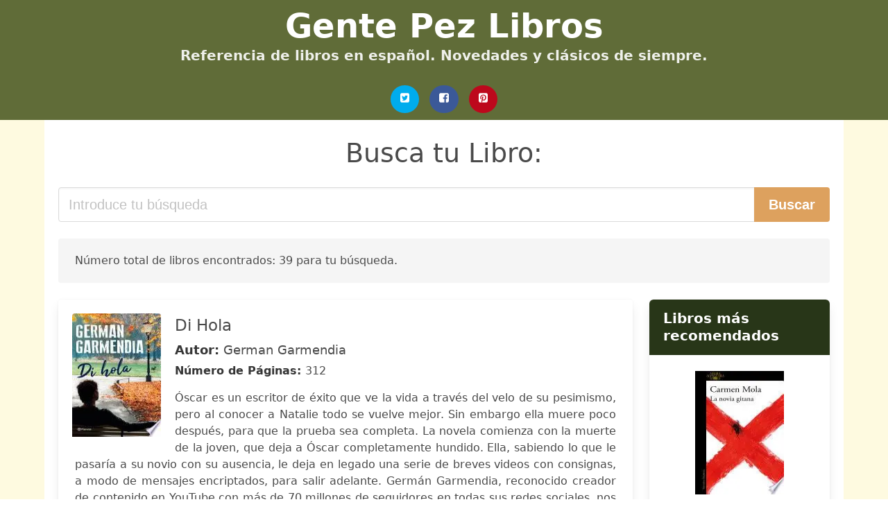

--- FILE ---
content_type: text/html; charset=UTF-8
request_url: https://gentepez.com/la-novia-mas-afortunada-autor-roana-javier.html
body_size: 23551
content:
<!doctype html>
<html lang="es">

<head>
    
            <meta http-equiv="Content-Type" content="text/html; charset=UTF-8" />

<title>Libro La Novia Mas Afortunada Autor Roana Javier </title>

<meta http-equiv="X-UA-Compatible" content="IE=edge" />
<meta name="viewport" content="width=device-width,minimum-scale=1,initial-scale=1" />

    <meta name="robots" content="max-snippet:-1, max-image-preview:large, max-video-preview:-1" />

    <link rel="amphtml" href="https://gentepez.com/amp/la-novia-mas-afortunada-autor-roana-javier.html" />

<meta name="description" content="Descargar libro  Di Hola .. German Garmendia. Óscar es un escritor de éxito que ve la vida a través del velo de su pesimismo, pero al conocer..." />
<meta name="keywords" content="la novia mas afortunada autor roana javier, German Garmendia, descargas, libros, gratis, pdf, español, ebooks, literatura, novelas" />
<link rel="canonical" href="https://gentepez.com/la-novia-mas-afortunada-autor-roana-javier.html" />
<link rel="shortcut icon" type="image/x-icon" href="[data-uri]"  />
<link rel="stylesheet" href="/css/my-2.css?v=59" type="text/css" media="all" />



<!-- Global site tag (gtag.js) - Google Analytics -->
<script async src="https://www.googletagmanager.com/gtag/js?id=G-8DTD8E437G"></script>
<script>
    window.dataLayer = window.dataLayer || [];
    function gtag(){dataLayer.push(arguments);}
    gtag('js', new Date());

    gtag('config', 'G-8DTD8E437G');
</script>


    
   


    
</head>

<body>



    <header class="hero is-primary is-fullwidth" >
        <div class="hero-body" id="myheader-type1">
            <div class="is-mobile">
                <div class="container">

                    <h1 class="title is-1"><a title="Libros Gratis en descarga directa para leer" href="/">Gente Pez Libros</a></h1>

                    <h2 class="subtitle">Referencia de libros en español. Novedades y clásicos de siempre.</h2>

                </div>

                <div class="container" id="mysocial">
                    <a rel="noopener noreferrer nofollow" aria-label="Twitter" target="_blank" href="https://twitter.com/home?status=Ebook+https%3A%2F%2Fgentepez.com%2Fla-novia-mas-afortunada-autor-roana-javier.html+%23ebook" class="icon-button icono-twitter">
<svg class="icon icon-twitter-square"><use xlink:href="#icon-twitter-square"></use></svg>
</a>

<a rel="noopener noreferrer nofollow" aria-label="Facebook" target="_blank" href="https://www.facebook.com/sharer/sharer.php?u=https%3A%2F%2Fgentepez.com%2Fla-novia-mas-afortunada-autor-roana-javier.html" class="icon-button icono-facebook">
<svg class="icon icon-facebook-square"><use xlink:href="#icon-facebook-square"></use></svg>
</a>

<a rel="noopener noreferrer nofollow" aria-label="Pinterest" target="_blank" href="http://pinterest.com/pin/create/button/?url=https%3A%2F%2Fgentepez.com%2Fla-novia-mas-afortunada-autor-roana-javier.html" class="icon-button icono-pinterest">
<svg class="icon icon-pinterest-square"><use xlink:href="#icon-pinterest-square"></use></svg>
</a>
                </div>

            </div> <!-- columns-->
        </div><!-- hero-body -->
    </header>



    <div class="container is-fullwidth" id="mycontent">

            <h3 id="mysearch">
    Busca tu Libro:</h3>

<div class="columns">

            <form action="/" method="POST" class="column is-12">

        <div class="field has-addons">

            <div class="control is-expanded">
                <input aria-label="Search" class="input is-medium" type="text" name="SEARCH" placeholder="Introduce tu búsqueda">
            </div>

            <div class="control">
                <input id="boton-buscar" class="button is-medium is-success" type="submit" value="Buscar" />
            </div>

        </div>

    </form>

</div>        
        
<div class="notification">

    Número total de libros encontrados: 39 para tu búsqueda.</div>




<div class="columns">

<section id="mybooks" class="column is-9">

    
        
            <article class="card mybookcard">

                <div class="card-image">

                    <figure class="image">

                                                    <picture><source srcset="https://cdn1.gentepez.com/images/libro/di-hola-id-MgtuDwAAQBAJ.webp" type="image/webp" /><img class="mycover" loading="lazy" height="178" width="128" src="https://cdn1.gentepez.com/images/libro/di-hola-id-MgtuDwAAQBAJ.jpg" alt="Di Hola"/></picture>                        
                    </figure>
                </div>

                <div class="card-content">

                    <header>

                        <h2>
                            Di Hola                        </h2>

                                                    <h3><strong>Autor: </strong> German Garmendia</h3>
                        


                        <strong>Número de Páginas: </strong>312

                    </header>


                    
                        <p>
                            Óscar es un escritor de éxito que ve la vida a través del velo de su pesimismo, pero al conocer a Natalie todo se vuelve mejor. Sin embargo ella muere poco después, para que la prueba sea completa. La novela comienza con la muerte de la joven, que deja a Óscar completamente hundido. Ella, sabiendo lo que le pasaría a su novio con su ausencia, le deja en legado una serie de breves videos con consignas, a modo de mensajes encriptados, para salir adelante. Germán Garmendia, reconocido creador de contenido en YouTube con más de 70 millones de seguidores en todas sus redes sociales, nos interna por una historia en la que podemos ser testigos de uno de los mayores descubrimientos en la vida: el saber que a pesar de todos los obstáculos, la felicidad está a nuestro alcance. El gradual cumplimiento de esas recomendaciones en video permitirá a Óscar circular por un camino desconocido, el de la confianza, y a la vez descubrir algunas historias de su propio pasado que, seguramente, estaban en la raíz de su negatividad. De la mano de su amigo, Óscar recorre este camino y descubre que el amor es —nuevamente— posible.                        </p>

                    


                </div>

                <footer>

                    <div class="mybuttons">

                    <div id="ebook-download-link">


<div id="ebook-download-slot-1">
    <h5 style="color:#bdbdbd">Contenido promocionado</h5>
<a href="/rv.php?FILENAME=Di Hola" rel="nofollow"  class="button is-success is-medium" onclick="gtag('event', 'click_s1');" >
<i class="fas fa-cloud-download-alt"></i>Accede a tus libros preferidos
</a></div>





</div>
  
                    </div>


                    <div class="card-footer">

                            <span class="card-footer-item">
                                    <a rel="noopener noreferrer nofollow" aria-label="Facebook" target="_blank" href="https://www.facebook.com/sharer/sharer.php?u=https://gentepez.com/images/libro/di-hola-id-MgtuDwAAQBAJ.jpg" class="button icono-facebook" onclick="gtag('event', 'click facebook');" >
                                    <svg class="icon icon-facebook-square"><use xlink:href="#icon-facebook-square"></use></svg>
                                    </a>
                            </span>

                            <span class="card-footer-item">
                                    <a rel="noopener noreferrer nofollow" aria-label="Twitter" target="_blank" href="https://twitter.com/home?status=https%3A%2F%2Fgentepez.com%2Fimages%2Flibro%2Fdi-hola-id-MgtuDwAAQBAJ.jpg" class="button icono-twitter" onclick="gtag('event', 'click twitter');"  >
                                    <svg class="icon icon-twitter-square"><use xlink:href="#icon-twitter-square"></use></svg>
                                    </a>
                            </span>

                            <span class="card-footer-item">
                                <a rel="noopener noreferrer nofollow" aria-label="Whatsapp" target="_blank" href="whatsapp://send?text=https://gentepez.com/images/libro/di-hola-id-MgtuDwAAQBAJ.jpg" class="button icono-whastapp" data-action="share/whatsapp/share" onclick="gtag('event', 'click whatsapp');"  >
                                <svg class="icon icon-whatsapp"><use xlink:href="#icon-whatsapp"></use></svg>
                                </a>
                            </span>

                            <span class="card-footer-item">
                                <a rel="noopener noreferrer nofollow" aria-label="Pinterest" target="_blank" href="http://pinterest.com/pin/create/button/?url=https://gentepez.com/images/libro/di-hola-id-MgtuDwAAQBAJ.jpg" class="button icono-pinterest" data-action="share/whatsapp/share" onclick="gtag('event', 'click whatsapp');"  >
                                <svg class="icon icon-pinterest-square"><use xlink:href="#icon-pinterest-square"></use></svg>
                                </a>
                            </span>

                    </div>



                </footer>




            </article>


    
        
            <article class="card mybookcard">

                <div class="card-image">

                    <figure class="image">

                                                    <picture><source srcset="https://cdn1.gentepez.com/images/libro/bts-iconos-del-k-pop-edicion-actualizada-id-SFwXEAAAQBAJ.webp" type="image/webp" /><img class="mycover" loading="lazy" height="178" width="128" src="https://cdn1.gentepez.com/images/libro/bts-iconos-del-k-pop-edicion-actualizada-id-SFwXEAAAQBAJ.jpg" alt="BTS. Iconos del K-Pop. Edición actualizada"/></picture>                        
                    </figure>
                </div>

                <div class="card-content">

                    <header>

                        <h2>
                            BTS. Iconos del K-Pop. Edición actualizada                        </h2>

                                                    <h3><strong>Autor: </strong> Adrian Besley</h3>
                        


                        <strong>Número de Páginas: </strong>248

                    </header>


                    
                        <p>
                            BTS es la banda más popular del fenómeno K-pop. Por primera vez, esta biografía no oficial cuenta la historia de este grupo de chicos coreanos que acarrea una legión de fans por el mundo entero.                        </p>

                    


                </div>

                <footer>

                    <div class="mybuttons">

                    <div id="ebook-download-link">


<div id="ebook-download-slot-1">
    <h5 style="color:#bdbdbd">Contenido promocionado</h5>
<a href="/rv.php?FILENAME=BTS. Iconos del K Pop. Edición actualizada" rel="nofollow"  class="button is-success is-medium" onclick="gtag('event', 'click_s1');" >
<i class="fas fa-cloud-download-alt"></i>Accede a tus libros preferidos
</a></div>





</div>
  
                    </div>


                    <div class="card-footer">

                            <span class="card-footer-item">
                                    <a rel="noopener noreferrer nofollow" aria-label="Facebook" target="_blank" href="https://www.facebook.com/sharer/sharer.php?u=https://gentepez.com/images/libro/bts-iconos-del-k-pop-edicion-actualizada-id-SFwXEAAAQBAJ.jpg" class="button icono-facebook" onclick="gtag('event', 'click facebook');" >
                                    <svg class="icon icon-facebook-square"><use xlink:href="#icon-facebook-square"></use></svg>
                                    </a>
                            </span>

                            <span class="card-footer-item">
                                    <a rel="noopener noreferrer nofollow" aria-label="Twitter" target="_blank" href="https://twitter.com/home?status=https%3A%2F%2Fgentepez.com%2Fimages%2Flibro%2Fbts-iconos-del-k-pop-edicion-actualizada-id-SFwXEAAAQBAJ.jpg" class="button icono-twitter" onclick="gtag('event', 'click twitter');"  >
                                    <svg class="icon icon-twitter-square"><use xlink:href="#icon-twitter-square"></use></svg>
                                    </a>
                            </span>

                            <span class="card-footer-item">
                                <a rel="noopener noreferrer nofollow" aria-label="Whatsapp" target="_blank" href="whatsapp://send?text=https://gentepez.com/images/libro/bts-iconos-del-k-pop-edicion-actualizada-id-SFwXEAAAQBAJ.jpg" class="button icono-whastapp" data-action="share/whatsapp/share" onclick="gtag('event', 'click whatsapp');"  >
                                <svg class="icon icon-whatsapp"><use xlink:href="#icon-whatsapp"></use></svg>
                                </a>
                            </span>

                            <span class="card-footer-item">
                                <a rel="noopener noreferrer nofollow" aria-label="Pinterest" target="_blank" href="http://pinterest.com/pin/create/button/?url=https://gentepez.com/images/libro/bts-iconos-del-k-pop-edicion-actualizada-id-SFwXEAAAQBAJ.jpg" class="button icono-pinterest" data-action="share/whatsapp/share" onclick="gtag('event', 'click whatsapp');"  >
                                <svg class="icon icon-pinterest-square"><use xlink:href="#icon-pinterest-square"></use></svg>
                                </a>
                            </span>

                    </div>



                </footer>




            </article>


    
        
            <article class="card mybookcard">

                <div class="card-image">

                    <figure class="image">

                                                    <picture><source srcset="https://cdn1.gentepez.com/images/libro/esperame-en-la-ultima-pagina-id-uOoBDgAAQBAJ.webp" type="image/webp" /><img class="mycover" loading="lazy" height="178" width="128" src="https://cdn1.gentepez.com/images/libro/esperame-en-la-ultima-pagina-id-uOoBDgAAQBAJ.jpg" alt="Espérame en la última página"/></picture>                        
                    </figure>
                </div>

                <div class="card-content">

                    <header>

                        <h2>
                            Espérame en la última página                        </h2>

                                                    <h3><strong>Autor: </strong> Sofía Rhei</h3>
                        


                        <strong>Número de Páginas: </strong>288

                    </header>


                    
                        <p>
                            ¿Tiene la literatura la capacidad de curar? Esta novela nos muestra que estar con la persona inadecuada puede convertirnos en inadecuados y que la vida siempre nos presenta una segunda oportunidad, solo hay que encontrar el libro apropiado. Este podría ser el tuyo. Hay novelas que sirven de bálsamo y otras que provocan catarsis, títulos que proporcionan alegría y otros que ayudan a procesar la tristeza. Dentro de los libros habitan claves que pueden dar sentido al pasado o iluminar el camino al futuro. Todos nos hemos enamorado alguna vez de la persona equivocada. Silvia también. Ella descubrió que, a veces, un libro puede ser la mejor medicina. Silvia está a punto de cumplir cuarenta años y vive en París. Es la amante de Alain, un hombre casado que cada noche le cuenta la misma historia para retenerla; ella, a pesar de saber que ese cuento no es cierto, cae una y otra vez en la tentación de creerle. Su mejor amiga la convence para que visite a un entusiasta y enigmático consejero capaz de curar a través de la literatura. Gracias a autores como Oscar Wilde, Italo Calvino, Gustave Flaubert, Terry Pratchett o Mary Shelley, Silvia aprenderá valiosas lecciones, que de...                        </p>

                    


                </div>

                <footer>

                    <div class="mybuttons">

                    <div id="ebook-download-link">


<div id="ebook-download-slot-1">
    <h5 style="color:#bdbdbd">Contenido promocionado</h5>
<a href="/rv.php?FILENAME=Espérame en la última página" rel="nofollow"  class="button is-success is-medium" onclick="gtag('event', 'click_s1');" >
<i class="fas fa-cloud-download-alt"></i>Accede a tus libros preferidos
</a></div>





</div>
  
                    </div>


                    <div class="card-footer">

                            <span class="card-footer-item">
                                    <a rel="noopener noreferrer nofollow" aria-label="Facebook" target="_blank" href="https://www.facebook.com/sharer/sharer.php?u=https://gentepez.com/images/libro/esperame-en-la-ultima-pagina-id-uOoBDgAAQBAJ.jpg" class="button icono-facebook" onclick="gtag('event', 'click facebook');" >
                                    <svg class="icon icon-facebook-square"><use xlink:href="#icon-facebook-square"></use></svg>
                                    </a>
                            </span>

                            <span class="card-footer-item">
                                    <a rel="noopener noreferrer nofollow" aria-label="Twitter" target="_blank" href="https://twitter.com/home?status=https%3A%2F%2Fgentepez.com%2Fimages%2Flibro%2Fesperame-en-la-ultima-pagina-id-uOoBDgAAQBAJ.jpg" class="button icono-twitter" onclick="gtag('event', 'click twitter');"  >
                                    <svg class="icon icon-twitter-square"><use xlink:href="#icon-twitter-square"></use></svg>
                                    </a>
                            </span>

                            <span class="card-footer-item">
                                <a rel="noopener noreferrer nofollow" aria-label="Whatsapp" target="_blank" href="whatsapp://send?text=https://gentepez.com/images/libro/esperame-en-la-ultima-pagina-id-uOoBDgAAQBAJ.jpg" class="button icono-whastapp" data-action="share/whatsapp/share" onclick="gtag('event', 'click whatsapp');"  >
                                <svg class="icon icon-whatsapp"><use xlink:href="#icon-whatsapp"></use></svg>
                                </a>
                            </span>

                            <span class="card-footer-item">
                                <a rel="noopener noreferrer nofollow" aria-label="Pinterest" target="_blank" href="http://pinterest.com/pin/create/button/?url=https://gentepez.com/images/libro/esperame-en-la-ultima-pagina-id-uOoBDgAAQBAJ.jpg" class="button icono-pinterest" data-action="share/whatsapp/share" onclick="gtag('event', 'click whatsapp');"  >
                                <svg class="icon icon-pinterest-square"><use xlink:href="#icon-pinterest-square"></use></svg>
                                </a>
                            </span>

                    </div>



                </footer>




            </article>


    
        
            <article class="card mybookcard">

                <div class="card-image">

                    <figure class="image">

                                                    <picture><source srcset="https://cdn1.gentepez.com/images/libro/electromiografia-y-trastornos-neuromusculares-id-pVslEAAAQBAJ.webp" type="image/webp" /><img class="mycover" loading="lazy" height="178" width="128" src="https://cdn1.gentepez.com/images/libro/electromiografia-y-trastornos-neuromusculares-id-pVslEAAAQBAJ.jpg" alt="Electromiografía y trastornos neuromusculares"/></picture>                        
                    </figure>
                </div>

                <div class="card-content">

                    <header>

                        <h2>
                            Electromiografía y trastornos neuromusculares                        </h2>

                                                    <h3><strong>Autor: </strong> David C. Preston , Barbara E. Shapiro</h3>
                        


                        <strong>Número de Páginas: </strong>808

                    </header>


                    
                        <p>
                            Permite diagnosticar con mayor rapidez y exactitud los trastornos neuromusculares, correlacionando los hallazgos clínicos y los electromiográficos. Explica los contenidos más complejos de forma clara y fácilmente comprensible. Ofrece numerosas y detalladas ilustraciones de anatomía seccional para asegurar la correcta inserción de la aguja electromiográfica y evitar así posibles lesiones nerviosas o vasculares. Incluye nuevos capítulos sobre ecografía neuromuscular e incorpora dicha técnica, junto con los estudios electromiográficos, a la evaluación de los trastornos neuromusculares en la mayoría de los capítulos de temática clínica. Proporciona información actualizada sobre las complicaciones iatrogénicas de los estudios electrodiagnósticos, y acerca de trastornos neuromusculares genéticos recientemente identificados. Incluye acceso a los siguientes contenidos online (en inglés) a través de Expert Consult: texto completo en versión electrónica; más de 70 vídeos que permiten ver y escuchar las formas de onda electromiográfica descritas en el texto; módulo de autoevaluación.                        </p>

                    


                </div>

                <footer>

                    <div class="mybuttons">

                    <div id="ebook-download-link">


<div id="ebook-download-slot-1">
    <h5 style="color:#bdbdbd">Contenido promocionado</h5>
<a href="/rv.php?FILENAME=Electromiografía y trastornos neuromusculares" rel="nofollow"  class="button is-success is-medium" onclick="gtag('event', 'click_s1');" >
<i class="fas fa-cloud-download-alt"></i>Accede a tus libros preferidos
</a></div>





</div>
  
                    </div>


                    <div class="card-footer">

                            <span class="card-footer-item">
                                    <a rel="noopener noreferrer nofollow" aria-label="Facebook" target="_blank" href="https://www.facebook.com/sharer/sharer.php?u=https://gentepez.com/images/libro/electromiografia-y-trastornos-neuromusculares-id-pVslEAAAQBAJ.jpg" class="button icono-facebook" onclick="gtag('event', 'click facebook');" >
                                    <svg class="icon icon-facebook-square"><use xlink:href="#icon-facebook-square"></use></svg>
                                    </a>
                            </span>

                            <span class="card-footer-item">
                                    <a rel="noopener noreferrer nofollow" aria-label="Twitter" target="_blank" href="https://twitter.com/home?status=https%3A%2F%2Fgentepez.com%2Fimages%2Flibro%2Felectromiografia-y-trastornos-neuromusculares-id-pVslEAAAQBAJ.jpg" class="button icono-twitter" onclick="gtag('event', 'click twitter');"  >
                                    <svg class="icon icon-twitter-square"><use xlink:href="#icon-twitter-square"></use></svg>
                                    </a>
                            </span>

                            <span class="card-footer-item">
                                <a rel="noopener noreferrer nofollow" aria-label="Whatsapp" target="_blank" href="whatsapp://send?text=https://gentepez.com/images/libro/electromiografia-y-trastornos-neuromusculares-id-pVslEAAAQBAJ.jpg" class="button icono-whastapp" data-action="share/whatsapp/share" onclick="gtag('event', 'click whatsapp');"  >
                                <svg class="icon icon-whatsapp"><use xlink:href="#icon-whatsapp"></use></svg>
                                </a>
                            </span>

                            <span class="card-footer-item">
                                <a rel="noopener noreferrer nofollow" aria-label="Pinterest" target="_blank" href="http://pinterest.com/pin/create/button/?url=https://gentepez.com/images/libro/electromiografia-y-trastornos-neuromusculares-id-pVslEAAAQBAJ.jpg" class="button icono-pinterest" data-action="share/whatsapp/share" onclick="gtag('event', 'click whatsapp');"  >
                                <svg class="icon icon-pinterest-square"><use xlink:href="#icon-pinterest-square"></use></svg>
                                </a>
                            </span>

                    </div>



                </footer>




            </article>


    
        
            <article class="card mybookcard">

                <div class="card-image">

                    <figure class="image">

                                                    <picture><source srcset="https://cdn1.gentepez.com/images/libro/una-esposa-inadecuada-id-0fKFzQEACAAJ.webp" type="image/webp" /><img class="mycover" loading="lazy" height="178" width="128" src="https://cdn1.gentepez.com/images/libro/una-esposa-inadecuada-id-0fKFzQEACAAJ.jpg" alt="Una esposa inadecuada"/></picture>                        
                    </figure>
                </div>

                <div class="card-content">

                    <header>

                        <h2>
                            Una esposa inadecuada                        </h2>

                                                    <h3><strong>Autor: </strong> Hilda Rojas Correa</h3>
                        


                        <strong>Número de Páginas: </strong>314

                    </header>


                    
                        <p>
                            Gregory Montague, duque de Ravensworth, puso fin a una década de excesos, luego de que varios de sus compañeros de juerga fallecieron a causa de la sífilis y él se viera amenazado por la mortal enfermedad y la ruina económica.Después de un año y medio de vida casi monacal, Ravensworth logró ordenar su vida financiera; pero quien expulsó de su cerebro la paranoia de su inminente muerte, fue su prima, Emma Cross, la cual despertó su libido dormida con su singular forma de ser.Ahora ella está en Londres y él ha decidido que es hora de sentar cabeza. Una tarea difícil, porque Emma no es una mujer que pueda ser cortejada de un modo convencional, sino con carreras de caballos, armas y tener la suficiente amplitud de criterio para tolerar su loca idea de que las mujeres tienen los mismos derechos que los hombres.En definitiva, ella no tiene madera para ser una dama y mucho menos de duquesa, pero Greg solo la quiere a ella.Porque para él, es una perfecta esposa inadecuada.                        </p>

                    


                </div>

                <footer>

                    <div class="mybuttons">

                    <div id="ebook-download-link">


<div id="ebook-download-slot-1">
    <h5 style="color:#bdbdbd">Contenido promocionado</h5>
<a href="/rv.php?FILENAME=Una esposa inadecuada" rel="nofollow"  class="button is-success is-medium" onclick="gtag('event', 'click_s1');" >
<i class="fas fa-cloud-download-alt"></i>Accede a tus libros preferidos
</a></div>





</div>
  
                    </div>


                    <div class="card-footer">

                            <span class="card-footer-item">
                                    <a rel="noopener noreferrer nofollow" aria-label="Facebook" target="_blank" href="https://www.facebook.com/sharer/sharer.php?u=https://gentepez.com/images/libro/una-esposa-inadecuada-id-0fKFzQEACAAJ.jpg" class="button icono-facebook" onclick="gtag('event', 'click facebook');" >
                                    <svg class="icon icon-facebook-square"><use xlink:href="#icon-facebook-square"></use></svg>
                                    </a>
                            </span>

                            <span class="card-footer-item">
                                    <a rel="noopener noreferrer nofollow" aria-label="Twitter" target="_blank" href="https://twitter.com/home?status=https%3A%2F%2Fgentepez.com%2Fimages%2Flibro%2Funa-esposa-inadecuada-id-0fKFzQEACAAJ.jpg" class="button icono-twitter" onclick="gtag('event', 'click twitter');"  >
                                    <svg class="icon icon-twitter-square"><use xlink:href="#icon-twitter-square"></use></svg>
                                    </a>
                            </span>

                            <span class="card-footer-item">
                                <a rel="noopener noreferrer nofollow" aria-label="Whatsapp" target="_blank" href="whatsapp://send?text=https://gentepez.com/images/libro/una-esposa-inadecuada-id-0fKFzQEACAAJ.jpg" class="button icono-whastapp" data-action="share/whatsapp/share" onclick="gtag('event', 'click whatsapp');"  >
                                <svg class="icon icon-whatsapp"><use xlink:href="#icon-whatsapp"></use></svg>
                                </a>
                            </span>

                            <span class="card-footer-item">
                                <a rel="noopener noreferrer nofollow" aria-label="Pinterest" target="_blank" href="http://pinterest.com/pin/create/button/?url=https://gentepez.com/images/libro/una-esposa-inadecuada-id-0fKFzQEACAAJ.jpg" class="button icono-pinterest" data-action="share/whatsapp/share" onclick="gtag('event', 'click whatsapp');"  >
                                <svg class="icon icon-pinterest-square"><use xlink:href="#icon-pinterest-square"></use></svg>
                                </a>
                            </span>

                    </div>



                </footer>




            </article>


    
        
            <article class="card mybookcard">

                <div class="card-image">

                    <figure class="image">

                                                    <picture><source srcset="https://cdn1.gentepez.com/images/libro/recien-cazados-id-DKS1DwAAQBAJ.webp" type="image/webp" /><img class="mycover" loading="lazy" height="178" width="128" src="https://cdn1.gentepez.com/images/libro/recien-cazados-id-DKS1DwAAQBAJ.jpg" alt="Recién cazados"/></picture>                        
                    </figure>
                </div>

                <div class="card-content">

                    <header>

                        <h2>
                            Recién cazados                        </h2>

                                                    <h3><strong>Autor: </strong> Roxana Aguirre</h3>
                        


                        <strong>Número de Páginas: </strong>496

                    </header>


                    
                        <p>
                            Lo que pasa en Las Vegas... Definitivamente, no se queda en Las Vegas. Esto es algo que David y Natalie aprendieron muy bien, y es que después de una tremenda borrachera y varias historias de desamor, ambos deciden escaparse a Las Vegas. El infierno comienza al día siguiente, cuando se enteran de que hay un acta matrimonial de por medio y fotografías en sus redes sociales anunciando su matrimonio a todas las amistades. Entonces ambos se ven obligados a continuar por no dar su brazo a torcer frente a familiares y amigos. ¿Podrán sobrevivir al paraíso matrimonial? ¿O terminarán matándose en el intento?                        </p>

                    


                </div>

                <footer>

                    <div class="mybuttons">

                    <div id="ebook-download-link">


<div id="ebook-download-slot-1">
    <h5 style="color:#bdbdbd">Contenido promocionado</h5>
<a href="/rv.php?FILENAME=Recién cazados" rel="nofollow"  class="button is-success is-medium" onclick="gtag('event', 'click_s1');" >
<i class="fas fa-cloud-download-alt"></i>Accede a tus libros preferidos
</a></div>





</div>
  
                    </div>


                    <div class="card-footer">

                            <span class="card-footer-item">
                                    <a rel="noopener noreferrer nofollow" aria-label="Facebook" target="_blank" href="https://www.facebook.com/sharer/sharer.php?u=https://gentepez.com/images/libro/recien-cazados-id-DKS1DwAAQBAJ.jpg" class="button icono-facebook" onclick="gtag('event', 'click facebook');" >
                                    <svg class="icon icon-facebook-square"><use xlink:href="#icon-facebook-square"></use></svg>
                                    </a>
                            </span>

                            <span class="card-footer-item">
                                    <a rel="noopener noreferrer nofollow" aria-label="Twitter" target="_blank" href="https://twitter.com/home?status=https%3A%2F%2Fgentepez.com%2Fimages%2Flibro%2Frecien-cazados-id-DKS1DwAAQBAJ.jpg" class="button icono-twitter" onclick="gtag('event', 'click twitter');"  >
                                    <svg class="icon icon-twitter-square"><use xlink:href="#icon-twitter-square"></use></svg>
                                    </a>
                            </span>

                            <span class="card-footer-item">
                                <a rel="noopener noreferrer nofollow" aria-label="Whatsapp" target="_blank" href="whatsapp://send?text=https://gentepez.com/images/libro/recien-cazados-id-DKS1DwAAQBAJ.jpg" class="button icono-whastapp" data-action="share/whatsapp/share" onclick="gtag('event', 'click whatsapp');"  >
                                <svg class="icon icon-whatsapp"><use xlink:href="#icon-whatsapp"></use></svg>
                                </a>
                            </span>

                            <span class="card-footer-item">
                                <a rel="noopener noreferrer nofollow" aria-label="Pinterest" target="_blank" href="http://pinterest.com/pin/create/button/?url=https://gentepez.com/images/libro/recien-cazados-id-DKS1DwAAQBAJ.jpg" class="button icono-pinterest" data-action="share/whatsapp/share" onclick="gtag('event', 'click whatsapp');"  >
                                <svg class="icon icon-pinterest-square"><use xlink:href="#icon-pinterest-square"></use></svg>
                                </a>
                            </span>

                    </div>



                </footer>




            </article>


    
        
            <article class="card mybookcard">

                <div class="card-image">

                    <figure class="image">

                                                    <picture><source srcset="https://cdn1.gentepez.com/images/libro/todo-lo-que-necesitas-saber-sobre-el-divorcio-id-7WtODwAAQBAJ.webp" type="image/webp" /><img class="mycover" loading="lazy" height="178" width="128" src="https://cdn1.gentepez.com/images/libro/todo-lo-que-necesitas-saber-sobre-el-divorcio-id-7WtODwAAQBAJ.jpg" alt="Todo lo que necesitás saber sobre el divorcio"/></picture>                        
                    </figure>
                </div>

                <div class="card-content">

                    <header>

                        <h2>
                            Todo lo que necesitás saber sobre el divorcio                        </h2>

                                                    <h3><strong>Autor: </strong> Sofía Harari , Leticia Kabusacki</h3>
                        


                        <strong>Número de Páginas: </strong>176

                    </header>


                    
                        <p>
                            Quiero divorciarme pero no sé por dónde empezar. No entiendo cómo se avanza en la división de bienes, ni cómo se organiza el tiempo que cada uno pasa con los hijos o las cuotas de alimentos. ¿Es lo mismo estar casado que convivir hace años? ¿Cómo se dividen los bienes que cada uno tenía antes del matrimonio? ¿Y los que se compraron juntos? Y si uno de los dos dejó de trabajar para cuidar a los hijos, ¿cómo se computa ese tiempo no remunerado económicamente? ¿Y si mi pareja no se quiere separar? ¿Qué tengo que saber para sentirme bien representado por un abogado? Separarse es mucho más que sobrellevar el final de una relación, de una vida compartida, con su propia lógica y su propio reparto de deberes y bienes. Este libro fue pensado para ayudar en ese proceso de cambio que, pese a ser doloroso, puede iniciar una etapa de oportunidades para quienes deciden encarar una separación o un divorcio. Sus autoras, Sofía Harari y Leticia Kabusacki, reúnen años de experiencia como abogadas de familia, y en este libro presentan un compendio sobre los temas de consulta más recurrentes acerca del divorcio y los cambios que el Código Civil aprobado en 2015 introdujo en ...                        </p>

                    


                </div>

                <footer>

                    <div class="mybuttons">

                    <div id="ebook-download-link">


<div id="ebook-download-slot-1">
    <h5 style="color:#bdbdbd">Contenido promocionado</h5>
<a href="/rv.php?FILENAME=Todo lo que necesitás saber sobre el divorcio" rel="nofollow"  class="button is-success is-medium" onclick="gtag('event', 'click_s1');" >
<i class="fas fa-cloud-download-alt"></i>Accede a tus libros preferidos
</a></div>





</div>
  
                    </div>


                    <div class="card-footer">

                            <span class="card-footer-item">
                                    <a rel="noopener noreferrer nofollow" aria-label="Facebook" target="_blank" href="https://www.facebook.com/sharer/sharer.php?u=https://gentepez.com/images/libro/todo-lo-que-necesitas-saber-sobre-el-divorcio-id-7WtODwAAQBAJ.jpg" class="button icono-facebook" onclick="gtag('event', 'click facebook');" >
                                    <svg class="icon icon-facebook-square"><use xlink:href="#icon-facebook-square"></use></svg>
                                    </a>
                            </span>

                            <span class="card-footer-item">
                                    <a rel="noopener noreferrer nofollow" aria-label="Twitter" target="_blank" href="https://twitter.com/home?status=https%3A%2F%2Fgentepez.com%2Fimages%2Flibro%2Ftodo-lo-que-necesitas-saber-sobre-el-divorcio-id-7WtODwAAQBAJ.jpg" class="button icono-twitter" onclick="gtag('event', 'click twitter');"  >
                                    <svg class="icon icon-twitter-square"><use xlink:href="#icon-twitter-square"></use></svg>
                                    </a>
                            </span>

                            <span class="card-footer-item">
                                <a rel="noopener noreferrer nofollow" aria-label="Whatsapp" target="_blank" href="whatsapp://send?text=https://gentepez.com/images/libro/todo-lo-que-necesitas-saber-sobre-el-divorcio-id-7WtODwAAQBAJ.jpg" class="button icono-whastapp" data-action="share/whatsapp/share" onclick="gtag('event', 'click whatsapp');"  >
                                <svg class="icon icon-whatsapp"><use xlink:href="#icon-whatsapp"></use></svg>
                                </a>
                            </span>

                            <span class="card-footer-item">
                                <a rel="noopener noreferrer nofollow" aria-label="Pinterest" target="_blank" href="http://pinterest.com/pin/create/button/?url=https://gentepez.com/images/libro/todo-lo-que-necesitas-saber-sobre-el-divorcio-id-7WtODwAAQBAJ.jpg" class="button icono-pinterest" data-action="share/whatsapp/share" onclick="gtag('event', 'click whatsapp');"  >
                                <svg class="icon icon-pinterest-square"><use xlink:href="#icon-pinterest-square"></use></svg>
                                </a>
                            </span>

                    </div>



                </footer>




            </article>


    
        
            <article class="card mybookcard">

                <div class="card-image">

                    <figure class="image">

                                                    <picture><source srcset="https://cdn1.gentepez.com/images/libro/enamorada-del-ceo-3-caer-para-el-sr-billionaire-id-87RdwQEACAAJ.webp" type="image/webp" /><img class="mycover" loading="lazy" height="178" width="128" src="https://cdn1.gentepez.com/images/libro/enamorada-del-ceo-3-caer-para-el-sr-billionaire-id-87RdwQEACAAJ.jpg" alt="Enamorada del CEO 3: Caer Para El Sr. Billionaire"/></picture>                        
                    </figure>
                </div>

                <div class="card-content">

                    <header>

                        <h2>
                            Enamorada del CEO 3: Caer Para El Sr. Billionaire                        </h2>

                                                    <h3><strong>Autor: </strong> Bai Cha , Mano Book</h3>
                        


                        <strong>Número de Páginas: </strong>264

                    </header>


                    
                        <p>
                            ¿Qué esperas de tu cumpleaños? ¿Dinero? ¿Joyería? ¿U otras cosas? Lo que sea, pero por lo menos debe ser un día maravilloso. Lola Hernández, una mujer linda, encantadora e inteligente, graduada en la comunicación audiovisual a una edad muy temprana. Todo el mundo pensaba que Lola tendría un futuro muy prometedor pero las cosas no salieron como se esperaba. Su fiesta de cumpleaños de 22 años fue una pesadilla para ella. Cuando terminó su fiesta de cumpleaños, su mejor amiga la traicionó, su novio la abandonó y su familia se arruinó por completo. Cuando se despertó al día siguiente, Lola se encontraba tumbada en la cama de una habitación de hotel. Con el corazón acelerado, solo podía recordar vagamente a un hombre extraño con el que estaba anoche. ¿Había venido para salvarla? O ¿Era un demonio que lo estaba persiguiendo?                        </p>

                    


                </div>

                <footer>

                    <div class="mybuttons">

                    <div id="ebook-download-link">


<div id="ebook-download-slot-1">
    <h5 style="color:#bdbdbd">Contenido promocionado</h5>
<a href="/rv.php?FILENAME=Enamorada del CEO 3: Caer Para El Sr. Billionaire" rel="nofollow"  class="button is-success is-medium" onclick="gtag('event', 'click_s1');" >
<i class="fas fa-cloud-download-alt"></i>Accede a tus libros preferidos
</a></div>





</div>
  
                    </div>


                    <div class="card-footer">

                            <span class="card-footer-item">
                                    <a rel="noopener noreferrer nofollow" aria-label="Facebook" target="_blank" href="https://www.facebook.com/sharer/sharer.php?u=https://gentepez.com/images/libro/enamorada-del-ceo-3-caer-para-el-sr-billionaire-id-87RdwQEACAAJ.jpg" class="button icono-facebook" onclick="gtag('event', 'click facebook');" >
                                    <svg class="icon icon-facebook-square"><use xlink:href="#icon-facebook-square"></use></svg>
                                    </a>
                            </span>

                            <span class="card-footer-item">
                                    <a rel="noopener noreferrer nofollow" aria-label="Twitter" target="_blank" href="https://twitter.com/home?status=https%3A%2F%2Fgentepez.com%2Fimages%2Flibro%2Fenamorada-del-ceo-3-caer-para-el-sr-billionaire-id-87RdwQEACAAJ.jpg" class="button icono-twitter" onclick="gtag('event', 'click twitter');"  >
                                    <svg class="icon icon-twitter-square"><use xlink:href="#icon-twitter-square"></use></svg>
                                    </a>
                            </span>

                            <span class="card-footer-item">
                                <a rel="noopener noreferrer nofollow" aria-label="Whatsapp" target="_blank" href="whatsapp://send?text=https://gentepez.com/images/libro/enamorada-del-ceo-3-caer-para-el-sr-billionaire-id-87RdwQEACAAJ.jpg" class="button icono-whastapp" data-action="share/whatsapp/share" onclick="gtag('event', 'click whatsapp');"  >
                                <svg class="icon icon-whatsapp"><use xlink:href="#icon-whatsapp"></use></svg>
                                </a>
                            </span>

                            <span class="card-footer-item">
                                <a rel="noopener noreferrer nofollow" aria-label="Pinterest" target="_blank" href="http://pinterest.com/pin/create/button/?url=https://gentepez.com/images/libro/enamorada-del-ceo-3-caer-para-el-sr-billionaire-id-87RdwQEACAAJ.jpg" class="button icono-pinterest" data-action="share/whatsapp/share" onclick="gtag('event', 'click whatsapp');"  >
                                <svg class="icon icon-pinterest-square"><use xlink:href="#icon-pinterest-square"></use></svg>
                                </a>
                            </span>

                    </div>



                </footer>




            </article>


    
        
            <article class="card mybookcard">

                <div class="card-image">

                    <figure class="image">

                                                    <picture><source srcset="https://cdn1.gentepez.com/images/libro/un-griego-poderoso-id-3WZyZUkkSQ4C.webp" type="image/webp" /><img class="mycover" loading="lazy" height="178" width="128" src="https://cdn1.gentepez.com/images/libro/un-griego-poderoso-id-3WZyZUkkSQ4C.jpg" alt="Un griego poderoso"/></picture>                        
                    </figure>
                </div>

                <div class="card-content">

                    <header>

                        <h2>
                            Un griego poderoso                        </h2>

                                                    <h3><strong>Autor: </strong> Sarah Morgan</h3>
                        


                        <strong>Número de Páginas: </strong>160

                    </header>


                    
                        <p>
                            El guapísimo multimillonario Leandro Demetrios saca a la nada sofisticada Millie de su granja y la lleva a un mundo de glamour. De su brazo y cubierta de diamantes, Millie pensaba que nada podría afectarlos.Pero iba a tener que enfrentarse con las más oscura y terrible de las traiciones: su hermana decía estar esperando un hijo de Leandro. De modo que Millie escapa, desolada. Los vestidos de diseño nunca habían podido esconder lo poco elegante y cosmopolita que era.Ahora, sin embargo, el imponente Leandro exige a su esposa que vuelva a casa... y aunque le avergüence reconocerlo, ella está deseando hacerlo.                        </p>

                    


                </div>

                <footer>

                    <div class="mybuttons">

                    <div id="ebook-download-link">


<div id="ebook-download-slot-1">
    <h5 style="color:#bdbdbd">Contenido promocionado</h5>
<a href="/rv.php?FILENAME=Un griego poderoso" rel="nofollow"  class="button is-success is-medium" onclick="gtag('event', 'click_s1');" >
<i class="fas fa-cloud-download-alt"></i>Accede a tus libros preferidos
</a></div>





</div>
  
                    </div>


                    <div class="card-footer">

                            <span class="card-footer-item">
                                    <a rel="noopener noreferrer nofollow" aria-label="Facebook" target="_blank" href="https://www.facebook.com/sharer/sharer.php?u=https://gentepez.com/images/libro/un-griego-poderoso-id-3WZyZUkkSQ4C.jpg" class="button icono-facebook" onclick="gtag('event', 'click facebook');" >
                                    <svg class="icon icon-facebook-square"><use xlink:href="#icon-facebook-square"></use></svg>
                                    </a>
                            </span>

                            <span class="card-footer-item">
                                    <a rel="noopener noreferrer nofollow" aria-label="Twitter" target="_blank" href="https://twitter.com/home?status=https%3A%2F%2Fgentepez.com%2Fimages%2Flibro%2Fun-griego-poderoso-id-3WZyZUkkSQ4C.jpg" class="button icono-twitter" onclick="gtag('event', 'click twitter');"  >
                                    <svg class="icon icon-twitter-square"><use xlink:href="#icon-twitter-square"></use></svg>
                                    </a>
                            </span>

                            <span class="card-footer-item">
                                <a rel="noopener noreferrer nofollow" aria-label="Whatsapp" target="_blank" href="whatsapp://send?text=https://gentepez.com/images/libro/un-griego-poderoso-id-3WZyZUkkSQ4C.jpg" class="button icono-whastapp" data-action="share/whatsapp/share" onclick="gtag('event', 'click whatsapp');"  >
                                <svg class="icon icon-whatsapp"><use xlink:href="#icon-whatsapp"></use></svg>
                                </a>
                            </span>

                            <span class="card-footer-item">
                                <a rel="noopener noreferrer nofollow" aria-label="Pinterest" target="_blank" href="http://pinterest.com/pin/create/button/?url=https://gentepez.com/images/libro/un-griego-poderoso-id-3WZyZUkkSQ4C.jpg" class="button icono-pinterest" data-action="share/whatsapp/share" onclick="gtag('event', 'click whatsapp');"  >
                                <svg class="icon icon-pinterest-square"><use xlink:href="#icon-pinterest-square"></use></svg>
                                </a>
                            </span>

                    </div>



                </footer>




            </article>


    
        
            <article class="card mybookcard">

                <div class="card-image">

                    <figure class="image">

                                                    <picture><source srcset="https://cdn1.gentepez.com/images/libro/cocina-keto-id-k41UEAAAQBAJ.webp" type="image/webp" /><img class="mycover" loading="lazy" height="178" width="128" src="https://cdn1.gentepez.com/images/libro/cocina-keto-id-k41UEAAAQBAJ.jpg" alt="Cocina keto"/></picture>                        
                    </figure>
                </div>

                <div class="card-content">

                    <header>

                        <h2>
                            Cocina keto                        </h2>

                                                    <h3><strong>Autor: </strong> @keto_con_laura</h3>
                        


                        <strong>Número de Páginas: </strong>256

                    </header>


                    
                        <p>
                            Disfruta de 100 recetas de toda la vida adaptadas a la dieta cetogénica. La dieta keto es un tipo de alimentación alto en grasa, moderado en proteínas y bajo en carbohidratos que tiene múltiples beneficios: - Quema de grasa corporal y pérdida de peso - Reducción del apetito y de la inflamación - Aumento del rendimiento mental y de la resistencia física Toda esta información al detalle y mucho más sobre cómo empezar la dieta la encontrarás explicada de manera sencilla y visual en las veinte primeras páginas. Pero, sin lugar a dudas, lo que hace realmente especial este libro son las 100 recetas keto fáciles, deliciosas, para cada día y, sobre todo, adaptadas a la tradición mediterránea que ofrece a continuación y que incluyen siempre los valores nutricionales para guiarnos en este nuevo estilo de vida. ¡BÁSICOS, APERITIVOS, ENTRANTES, PRINCIPALES Y POSTRES a los que no podrás resistirte!                        </p>

                    


                </div>

                <footer>

                    <div class="mybuttons">

                    <div id="ebook-download-link">


<div id="ebook-download-slot-1">
    <h5 style="color:#bdbdbd">Contenido promocionado</h5>
<a href="/rv.php?FILENAME=Cocina keto" rel="nofollow"  class="button is-success is-medium" onclick="gtag('event', 'click_s1');" >
<i class="fas fa-cloud-download-alt"></i>Accede a tus libros preferidos
</a></div>





</div>
  
                    </div>


                    <div class="card-footer">

                            <span class="card-footer-item">
                                    <a rel="noopener noreferrer nofollow" aria-label="Facebook" target="_blank" href="https://www.facebook.com/sharer/sharer.php?u=https://gentepez.com/images/libro/cocina-keto-id-k41UEAAAQBAJ.jpg" class="button icono-facebook" onclick="gtag('event', 'click facebook');" >
                                    <svg class="icon icon-facebook-square"><use xlink:href="#icon-facebook-square"></use></svg>
                                    </a>
                            </span>

                            <span class="card-footer-item">
                                    <a rel="noopener noreferrer nofollow" aria-label="Twitter" target="_blank" href="https://twitter.com/home?status=https%3A%2F%2Fgentepez.com%2Fimages%2Flibro%2Fcocina-keto-id-k41UEAAAQBAJ.jpg" class="button icono-twitter" onclick="gtag('event', 'click twitter');"  >
                                    <svg class="icon icon-twitter-square"><use xlink:href="#icon-twitter-square"></use></svg>
                                    </a>
                            </span>

                            <span class="card-footer-item">
                                <a rel="noopener noreferrer nofollow" aria-label="Whatsapp" target="_blank" href="whatsapp://send?text=https://gentepez.com/images/libro/cocina-keto-id-k41UEAAAQBAJ.jpg" class="button icono-whastapp" data-action="share/whatsapp/share" onclick="gtag('event', 'click whatsapp');"  >
                                <svg class="icon icon-whatsapp"><use xlink:href="#icon-whatsapp"></use></svg>
                                </a>
                            </span>

                            <span class="card-footer-item">
                                <a rel="noopener noreferrer nofollow" aria-label="Pinterest" target="_blank" href="http://pinterest.com/pin/create/button/?url=https://gentepez.com/images/libro/cocina-keto-id-k41UEAAAQBAJ.jpg" class="button icono-pinterest" data-action="share/whatsapp/share" onclick="gtag('event', 'click whatsapp');"  >
                                <svg class="icon icon-pinterest-square"><use xlink:href="#icon-pinterest-square"></use></svg>
                                </a>
                            </span>

                    </div>



                </footer>




            </article>


    
        
            <article class="card mybookcard">

                <div class="card-image">

                    <figure class="image">

                                                    <picture><source srcset="https://cdn1.gentepez.com/images/libro/magia-blanca-wicca-id-ymv8DwAAQBAJ.webp" type="image/webp" /><img class="mycover" loading="lazy" height="178" width="128" src="https://cdn1.gentepez.com/images/libro/magia-blanca-wicca-id-ymv8DwAAQBAJ.jpg" alt="Magia Blanca Wicca"/></picture>                        
                    </figure>
                </div>

                <div class="card-content">

                    <header>

                        <h2>
                            Magia Blanca Wicca                        </h2>

                                                    <h3><strong>Autor: </strong> Alastar Brion</h3>
                        


                        <strong>Número de Páginas: </strong>105

                    </header>


                    
                        <p>
                            ¿Alguna vez has sentido curiosidad por la magia blanca, y te gustaría saber de qué se trata? ¿Te has preguntado qué es la Wicca y porqué es tan popular en el mundo hoy en día? “La magia no siempre es seria o solemne. Es una jovial celebración y unión con la fuerza de vida” - Scott Cunningham La Wicca es un espacio que conserva la sabiduría ancestral de los antiguos. En esta guía encontrarás información sobre ella, y te ayudará a desmitificar las ideas falsas que existen a su alrededor. También te ayudará a diseñar una vida llena de maravillas: acércate a ella con la mente abierta y con toda la disposición para aprender. Aquí hay algo de lo que puedes esperar aprender con esta guía: • Descubre exactamente qué es y qué no es la Wicca. Aprenderás todo sobre los mitos comunes y las ideas erróneas para que solo te quedes con la verdad. • Todo sobre la historia de la Wicca, incluyendo Deidades y creencias. • Descubre todo sobre la magia blanca y rituales. • Los secretos de los rituales, hechizos, hierbas, amuletos y magia práctica de los wiccanos. • ¡Y mucho más! En esta guía encontrarás las respuestas a algunas de las preguntas más comunes...                        </p>

                    


                </div>

                <footer>

                    <div class="mybuttons">

                    <div id="ebook-download-link">


<div id="ebook-download-slot-1">
    <h5 style="color:#bdbdbd">Contenido promocionado</h5>
<a href="/rv.php?FILENAME=Magia Blanca Wicca" rel="nofollow"  class="button is-success is-medium" onclick="gtag('event', 'click_s1');" >
<i class="fas fa-cloud-download-alt"></i>Accede a tus libros preferidos
</a></div>





</div>
  
                    </div>


                    <div class="card-footer">

                            <span class="card-footer-item">
                                    <a rel="noopener noreferrer nofollow" aria-label="Facebook" target="_blank" href="https://www.facebook.com/sharer/sharer.php?u=https://gentepez.com/images/libro/magia-blanca-wicca-id-ymv8DwAAQBAJ.jpg" class="button icono-facebook" onclick="gtag('event', 'click facebook');" >
                                    <svg class="icon icon-facebook-square"><use xlink:href="#icon-facebook-square"></use></svg>
                                    </a>
                            </span>

                            <span class="card-footer-item">
                                    <a rel="noopener noreferrer nofollow" aria-label="Twitter" target="_blank" href="https://twitter.com/home?status=https%3A%2F%2Fgentepez.com%2Fimages%2Flibro%2Fmagia-blanca-wicca-id-ymv8DwAAQBAJ.jpg" class="button icono-twitter" onclick="gtag('event', 'click twitter');"  >
                                    <svg class="icon icon-twitter-square"><use xlink:href="#icon-twitter-square"></use></svg>
                                    </a>
                            </span>

                            <span class="card-footer-item">
                                <a rel="noopener noreferrer nofollow" aria-label="Whatsapp" target="_blank" href="whatsapp://send?text=https://gentepez.com/images/libro/magia-blanca-wicca-id-ymv8DwAAQBAJ.jpg" class="button icono-whastapp" data-action="share/whatsapp/share" onclick="gtag('event', 'click whatsapp');"  >
                                <svg class="icon icon-whatsapp"><use xlink:href="#icon-whatsapp"></use></svg>
                                </a>
                            </span>

                            <span class="card-footer-item">
                                <a rel="noopener noreferrer nofollow" aria-label="Pinterest" target="_blank" href="http://pinterest.com/pin/create/button/?url=https://gentepez.com/images/libro/magia-blanca-wicca-id-ymv8DwAAQBAJ.jpg" class="button icono-pinterest" data-action="share/whatsapp/share" onclick="gtag('event', 'click whatsapp');"  >
                                <svg class="icon icon-pinterest-square"><use xlink:href="#icon-pinterest-square"></use></svg>
                                </a>
                            </span>

                    </div>



                </footer>




            </article>


    
        
            <article class="card mybookcard">

                <div class="card-image">

                    <figure class="image">

                                                    <picture><source srcset="https://cdn1.gentepez.com/images/libro/derecho-penal-id-rn0oAQAAMAAJ.webp" type="image/webp" /><img class="mycover" loading="lazy" height="178" width="128" src="https://cdn1.gentepez.com/images/libro/derecho-penal-id-rn0oAQAAMAAJ.jpg" alt="Derecho penal"/></picture>                        
                    </figure>
                </div>

                <div class="card-content">

                    <header>

                        <h2>
                            Derecho penal                        </h2>

                                                    <h3><strong>Autor: </strong> Carlos Creus</h3>
                        


                        <strong>Número de Páginas: </strong>608

                    </header>


                    


                </div>

                <footer>

                    <div class="mybuttons">

                    <div id="ebook-download-link">


<div id="ebook-download-slot-1">
    <h5 style="color:#bdbdbd">Contenido promocionado</h5>
<a href="/rv.php?FILENAME=Derecho penal" rel="nofollow"  class="button is-success is-medium" onclick="gtag('event', 'click_s1');" >
<i class="fas fa-cloud-download-alt"></i>Accede a tus libros preferidos
</a></div>





</div>
  
                    </div>


                    <div class="card-footer">

                            <span class="card-footer-item">
                                    <a rel="noopener noreferrer nofollow" aria-label="Facebook" target="_blank" href="https://www.facebook.com/sharer/sharer.php?u=https://gentepez.com/images/libro/derecho-penal-id-rn0oAQAAMAAJ.jpg" class="button icono-facebook" onclick="gtag('event', 'click facebook');" >
                                    <svg class="icon icon-facebook-square"><use xlink:href="#icon-facebook-square"></use></svg>
                                    </a>
                            </span>

                            <span class="card-footer-item">
                                    <a rel="noopener noreferrer nofollow" aria-label="Twitter" target="_blank" href="https://twitter.com/home?status=https%3A%2F%2Fgentepez.com%2Fimages%2Flibro%2Fderecho-penal-id-rn0oAQAAMAAJ.jpg" class="button icono-twitter" onclick="gtag('event', 'click twitter');"  >
                                    <svg class="icon icon-twitter-square"><use xlink:href="#icon-twitter-square"></use></svg>
                                    </a>
                            </span>

                            <span class="card-footer-item">
                                <a rel="noopener noreferrer nofollow" aria-label="Whatsapp" target="_blank" href="whatsapp://send?text=https://gentepez.com/images/libro/derecho-penal-id-rn0oAQAAMAAJ.jpg" class="button icono-whastapp" data-action="share/whatsapp/share" onclick="gtag('event', 'click whatsapp');"  >
                                <svg class="icon icon-whatsapp"><use xlink:href="#icon-whatsapp"></use></svg>
                                </a>
                            </span>

                            <span class="card-footer-item">
                                <a rel="noopener noreferrer nofollow" aria-label="Pinterest" target="_blank" href="http://pinterest.com/pin/create/button/?url=https://gentepez.com/images/libro/derecho-penal-id-rn0oAQAAMAAJ.jpg" class="button icono-pinterest" data-action="share/whatsapp/share" onclick="gtag('event', 'click whatsapp');"  >
                                <svg class="icon icon-pinterest-square"><use xlink:href="#icon-pinterest-square"></use></svg>
                                </a>
                            </span>

                    </div>



                </footer>




            </article>


    
        
            <article class="card mybookcard">

                <div class="card-image">

                    <figure class="image">

                                                    <picture><source srcset="https://cdn1.gentepez.com/images/libro/casado-con-mi-secretaria-id-pASMDwAAQBAJ.webp" type="image/webp" /><img class="mycover" loading="lazy" height="178" width="128" src="https://cdn1.gentepez.com/images/libro/casado-con-mi-secretaria-id-pASMDwAAQBAJ.jpg" alt="Casado con mi secretaria"/></picture>                        
                    </figure>
                </div>

                <div class="card-content">

                    <header>

                        <h2>
                            Casado con mi secretaria                        </h2>

                                                    <h3><strong>Autor: </strong> Roxana Aguirre</h3>
                        


                        <strong>Número de Páginas: </strong>536

                    </header>


                    
                        <p>
                            Oliver Anderson, un millonario y apuesto joven de veinticinco años, está a punto de perder la presidencia de su empresa por no llevar una vida formal. Pero de repente su vida da un giro al pedirle a su secretaria, Alexandra Carlin, que sea su esposa durante seis meses. La historia narra el divertido matrimonio odio-amor entre Oliver Anderson y su secretaria cuando las cosas no salen como ellos esperaban.                        </p>

                    


                </div>

                <footer>

                    <div class="mybuttons">

                    <div id="ebook-download-link">


<div id="ebook-download-slot-1">
    <h5 style="color:#bdbdbd">Contenido promocionado</h5>
<a href="/rv.php?FILENAME=Casado con mi secretaria" rel="nofollow"  class="button is-success is-medium" onclick="gtag('event', 'click_s1');" >
<i class="fas fa-cloud-download-alt"></i>Accede a tus libros preferidos
</a></div>





</div>
  
                    </div>


                    <div class="card-footer">

                            <span class="card-footer-item">
                                    <a rel="noopener noreferrer nofollow" aria-label="Facebook" target="_blank" href="https://www.facebook.com/sharer/sharer.php?u=https://gentepez.com/images/libro/casado-con-mi-secretaria-id-pASMDwAAQBAJ.jpg" class="button icono-facebook" onclick="gtag('event', 'click facebook');" >
                                    <svg class="icon icon-facebook-square"><use xlink:href="#icon-facebook-square"></use></svg>
                                    </a>
                            </span>

                            <span class="card-footer-item">
                                    <a rel="noopener noreferrer nofollow" aria-label="Twitter" target="_blank" href="https://twitter.com/home?status=https%3A%2F%2Fgentepez.com%2Fimages%2Flibro%2Fcasado-con-mi-secretaria-id-pASMDwAAQBAJ.jpg" class="button icono-twitter" onclick="gtag('event', 'click twitter');"  >
                                    <svg class="icon icon-twitter-square"><use xlink:href="#icon-twitter-square"></use></svg>
                                    </a>
                            </span>

                            <span class="card-footer-item">
                                <a rel="noopener noreferrer nofollow" aria-label="Whatsapp" target="_blank" href="whatsapp://send?text=https://gentepez.com/images/libro/casado-con-mi-secretaria-id-pASMDwAAQBAJ.jpg" class="button icono-whastapp" data-action="share/whatsapp/share" onclick="gtag('event', 'click whatsapp');"  >
                                <svg class="icon icon-whatsapp"><use xlink:href="#icon-whatsapp"></use></svg>
                                </a>
                            </span>

                            <span class="card-footer-item">
                                <a rel="noopener noreferrer nofollow" aria-label="Pinterest" target="_blank" href="http://pinterest.com/pin/create/button/?url=https://gentepez.com/images/libro/casado-con-mi-secretaria-id-pASMDwAAQBAJ.jpg" class="button icono-pinterest" data-action="share/whatsapp/share" onclick="gtag('event', 'click whatsapp');"  >
                                <svg class="icon icon-pinterest-square"><use xlink:href="#icon-pinterest-square"></use></svg>
                                </a>
                            </span>

                    </div>



                </footer>




            </article>


    
        
            <article class="card mybookcard">

                <div class="card-image">

                    <figure class="image">

                                                    <picture><source srcset="https://cdn1.gentepez.com/images/libro/la-pequena-revoltosa-del-ceo-id-MsVLEAAAQBAJ.webp" type="image/webp" /><img class="mycover" loading="lazy" height="178" width="128" src="https://cdn1.gentepez.com/images/libro/la-pequena-revoltosa-del-ceo-id-MsVLEAAAQBAJ.jpg" alt="LA PEQUEÑA REVOLTOSA DEL CEO"/></picture>                        
                    </figure>
                </div>

                <div class="card-content">

                    <header>

                        <h2>
                            LA PEQUEÑA REVOLTOSA DEL CEO                        </h2>

                                                    <h3><strong>Autor: </strong> Day Torres</h3>
                        


                        <strong>Número de Páginas: </strong>266

                    </header>


                    
                        <p>
                            Valeria está desesperada por encontrar un trabajo que le permita sostener los gastos de su pequeña hermana, que requiere educación especial. Por eso acepta una apuesta muy singular con la dueña de un estudio de diseño: conseguir que el inflexible CEO de su compañía apruebe su colección más sexy de lencería, a cambio de un puesto permanente como diseñadora.Nick Bennet es quizás el hombre más severo y tiránico en una industria tan creativa como la moda, y definitivamente no le gustan las mujeres desinhibidas y coquetas como Valeria. Pero una cosa es lo que quiere su mente, y otra muy distinta lo que quiere el resto de él… ¿Sobrevivirán tres meses trabajando juntos? ¿Logrará Valeria conseguir su propósito… o Nick será más más fuerte que ella?                        </p>

                    


                </div>

                <footer>

                    <div class="mybuttons">

                    <div id="ebook-download-link">


<div id="ebook-download-slot-1">
    <h5 style="color:#bdbdbd">Contenido promocionado</h5>
<a href="/rv.php?FILENAME=LA PEQUEÑA REVOLTOSA DEL CEO" rel="nofollow"  class="button is-success is-medium" onclick="gtag('event', 'click_s1');" >
<i class="fas fa-cloud-download-alt"></i>Accede a tus libros preferidos
</a></div>





</div>
  
                    </div>


                    <div class="card-footer">

                            <span class="card-footer-item">
                                    <a rel="noopener noreferrer nofollow" aria-label="Facebook" target="_blank" href="https://www.facebook.com/sharer/sharer.php?u=https://gentepez.com/images/libro/la-pequena-revoltosa-del-ceo-id-MsVLEAAAQBAJ.jpg" class="button icono-facebook" onclick="gtag('event', 'click facebook');" >
                                    <svg class="icon icon-facebook-square"><use xlink:href="#icon-facebook-square"></use></svg>
                                    </a>
                            </span>

                            <span class="card-footer-item">
                                    <a rel="noopener noreferrer nofollow" aria-label="Twitter" target="_blank" href="https://twitter.com/home?status=https%3A%2F%2Fgentepez.com%2Fimages%2Flibro%2Fla-pequena-revoltosa-del-ceo-id-MsVLEAAAQBAJ.jpg" class="button icono-twitter" onclick="gtag('event', 'click twitter');"  >
                                    <svg class="icon icon-twitter-square"><use xlink:href="#icon-twitter-square"></use></svg>
                                    </a>
                            </span>

                            <span class="card-footer-item">
                                <a rel="noopener noreferrer nofollow" aria-label="Whatsapp" target="_blank" href="whatsapp://send?text=https://gentepez.com/images/libro/la-pequena-revoltosa-del-ceo-id-MsVLEAAAQBAJ.jpg" class="button icono-whastapp" data-action="share/whatsapp/share" onclick="gtag('event', 'click whatsapp');"  >
                                <svg class="icon icon-whatsapp"><use xlink:href="#icon-whatsapp"></use></svg>
                                </a>
                            </span>

                            <span class="card-footer-item">
                                <a rel="noopener noreferrer nofollow" aria-label="Pinterest" target="_blank" href="http://pinterest.com/pin/create/button/?url=https://gentepez.com/images/libro/la-pequena-revoltosa-del-ceo-id-MsVLEAAAQBAJ.jpg" class="button icono-pinterest" data-action="share/whatsapp/share" onclick="gtag('event', 'click whatsapp');"  >
                                <svg class="icon icon-pinterest-square"><use xlink:href="#icon-pinterest-square"></use></svg>
                                </a>
                            </span>

                    </div>



                </footer>




            </article>


    
        
            <article class="card mybookcard">

                <div class="card-image">

                    <figure class="image">

                                                    <picture><source srcset="https://cdn1.gentepez.com/images/libro/k-pop-love-story-id-V32-DwAAQBAJ.webp" type="image/webp" /><img class="mycover" loading="lazy" height="178" width="128" src="https://cdn1.gentepez.com/images/libro/k-pop-love-story-id-V32-DwAAQBAJ.jpg" alt="K-pop Love Story"/></picture>                        
                    </figure>
                </div>

                <div class="card-content">

                    <header>

                        <h2>
                            K-pop Love Story                        </h2>

                                                    <h3><strong>Autor: </strong> Ae-jung</h3>
                        


                        <strong>Número de Páginas: </strong>192

                    </header>


                    
                        <p>
                            Alice, una chica de 18 años, se ha tomado un año sabático antes de la universidad, y gana para sus gastos trabajando para un organizador de conciertos. ¡Y esta noche colaborará en el concierto del grupo más importante de K-pop en todo el mundo! En el backstage, topa con Sun, uno de los líderes del grupo, y con su manager: ambos sostienen una acalorada discusión acerca de la alocada vida amorosa de Sun. Cuando ven a Alice, se les ocurre una idea aún más loca: ¿por qué no fingir una relación sentimental con esta joven europea para tranquilizar a las fans y a los medios? ¿Aceptará Alice una propuesta que cambiará su vida? Más que una tendencia, el k-pop se está convirtiendo en un fenómeno arrollador que ha llegado también a nuestro mercado, con un fandom cada vez mayor entre los jóvenes a partir de catorce años. Y como no podía ser de otra manera BTS, el grupo con liderazgo indiscutible del género en todo el mundo, con millones de fans y millares de campañas a nivel internacional, protagoniza por fin un fanfiction en formato papel.                        </p>

                    


                </div>

                <footer>

                    <div class="mybuttons">

                    <div id="ebook-download-link">


<div id="ebook-download-slot-1">
    <h5 style="color:#bdbdbd">Contenido promocionado</h5>
<a href="/rv.php?FILENAME=K pop Love Story" rel="nofollow"  class="button is-success is-medium" onclick="gtag('event', 'click_s1');" >
<i class="fas fa-cloud-download-alt"></i>Accede a tus libros preferidos
</a></div>





</div>
  
                    </div>


                    <div class="card-footer">

                            <span class="card-footer-item">
                                    <a rel="noopener noreferrer nofollow" aria-label="Facebook" target="_blank" href="https://www.facebook.com/sharer/sharer.php?u=https://gentepez.com/images/libro/k-pop-love-story-id-V32-DwAAQBAJ.jpg" class="button icono-facebook" onclick="gtag('event', 'click facebook');" >
                                    <svg class="icon icon-facebook-square"><use xlink:href="#icon-facebook-square"></use></svg>
                                    </a>
                            </span>

                            <span class="card-footer-item">
                                    <a rel="noopener noreferrer nofollow" aria-label="Twitter" target="_blank" href="https://twitter.com/home?status=https%3A%2F%2Fgentepez.com%2Fimages%2Flibro%2Fk-pop-love-story-id-V32-DwAAQBAJ.jpg" class="button icono-twitter" onclick="gtag('event', 'click twitter');"  >
                                    <svg class="icon icon-twitter-square"><use xlink:href="#icon-twitter-square"></use></svg>
                                    </a>
                            </span>

                            <span class="card-footer-item">
                                <a rel="noopener noreferrer nofollow" aria-label="Whatsapp" target="_blank" href="whatsapp://send?text=https://gentepez.com/images/libro/k-pop-love-story-id-V32-DwAAQBAJ.jpg" class="button icono-whastapp" data-action="share/whatsapp/share" onclick="gtag('event', 'click whatsapp');"  >
                                <svg class="icon icon-whatsapp"><use xlink:href="#icon-whatsapp"></use></svg>
                                </a>
                            </span>

                            <span class="card-footer-item">
                                <a rel="noopener noreferrer nofollow" aria-label="Pinterest" target="_blank" href="http://pinterest.com/pin/create/button/?url=https://gentepez.com/images/libro/k-pop-love-story-id-V32-DwAAQBAJ.jpg" class="button icono-pinterest" data-action="share/whatsapp/share" onclick="gtag('event', 'click whatsapp');"  >
                                <svg class="icon icon-pinterest-square"><use xlink:href="#icon-pinterest-square"></use></svg>
                                </a>
                            </span>

                    </div>



                </footer>




            </article>


    
        
            <article class="card mybookcard">

                <div class="card-image">

                    <figure class="image">

                                                    <picture><source srcset="https://cdn1.gentepez.com/images/libro/historia-literaria-historia-de-la-literatura-id-82U4YjWPJEEC.webp" type="image/webp" /><img class="mycover" loading="lazy" height="178" width="128" src="https://cdn1.gentepez.com/images/libro/historia-literaria-historia-de-la-literatura-id-82U4YjWPJEEC.jpg" alt="Historia literaria, historia de la literatura"/></picture>                        
                    </figure>
                </div>

                <div class="card-content">

                    <header>

                        <h2>
                            Historia literaria, historia de la literatura                        </h2>

                                                    <h3><strong>Autor: </strong> Leonardo Romero Tobar</h3>
                        


                        <strong>Número de Páginas: </strong>470

                    </header>


                    


                </div>

                <footer>

                    <div class="mybuttons">

                    <div id="ebook-download-link">


<div id="ebook-download-slot-1">
    <h5 style="color:#bdbdbd">Contenido promocionado</h5>
<a href="/rv.php?FILENAME=Historia literaria, historia de la literatura" rel="nofollow"  class="button is-success is-medium" onclick="gtag('event', 'click_s1');" >
<i class="fas fa-cloud-download-alt"></i>Accede a tus libros preferidos
</a></div>





</div>
  
                    </div>


                    <div class="card-footer">

                            <span class="card-footer-item">
                                    <a rel="noopener noreferrer nofollow" aria-label="Facebook" target="_blank" href="https://www.facebook.com/sharer/sharer.php?u=https://gentepez.com/images/libro/historia-literaria-historia-de-la-literatura-id-82U4YjWPJEEC.jpg" class="button icono-facebook" onclick="gtag('event', 'click facebook');" >
                                    <svg class="icon icon-facebook-square"><use xlink:href="#icon-facebook-square"></use></svg>
                                    </a>
                            </span>

                            <span class="card-footer-item">
                                    <a rel="noopener noreferrer nofollow" aria-label="Twitter" target="_blank" href="https://twitter.com/home?status=https%3A%2F%2Fgentepez.com%2Fimages%2Flibro%2Fhistoria-literaria-historia-de-la-literatura-id-82U4YjWPJEEC.jpg" class="button icono-twitter" onclick="gtag('event', 'click twitter');"  >
                                    <svg class="icon icon-twitter-square"><use xlink:href="#icon-twitter-square"></use></svg>
                                    </a>
                            </span>

                            <span class="card-footer-item">
                                <a rel="noopener noreferrer nofollow" aria-label="Whatsapp" target="_blank" href="whatsapp://send?text=https://gentepez.com/images/libro/historia-literaria-historia-de-la-literatura-id-82U4YjWPJEEC.jpg" class="button icono-whastapp" data-action="share/whatsapp/share" onclick="gtag('event', 'click whatsapp');"  >
                                <svg class="icon icon-whatsapp"><use xlink:href="#icon-whatsapp"></use></svg>
                                </a>
                            </span>

                            <span class="card-footer-item">
                                <a rel="noopener noreferrer nofollow" aria-label="Pinterest" target="_blank" href="http://pinterest.com/pin/create/button/?url=https://gentepez.com/images/libro/historia-literaria-historia-de-la-literatura-id-82U4YjWPJEEC.jpg" class="button icono-pinterest" data-action="share/whatsapp/share" onclick="gtag('event', 'click whatsapp');"  >
                                <svg class="icon icon-pinterest-square"><use xlink:href="#icon-pinterest-square"></use></svg>
                                </a>
                            </span>

                    </div>



                </footer>




            </article>


    
        
            <article class="card mybookcard">

                <div class="card-image">

                    <figure class="image">

                                                    <img height="178" width="128" class="u-max-full-width" src="/img/noimage.jpg" alt="Sin imagen"/>                        
                    </figure>
                </div>

                <div class="card-content">

                    <header>

                        <h2>
                            Derecho penal                        </h2>

                                                    <h3><strong>Autor: </strong> Edgardo Alberto Donna , Natalia Barbero</h3>
                        


                        <strong>Número de Páginas: </strong>3

                    </header>


                    


                </div>

                <footer>

                    <div class="mybuttons">

                    <div id="ebook-download-link">


<div id="ebook-download-slot-1">
    <h5 style="color:#bdbdbd">Contenido promocionado</h5>
<a href="/rv.php?FILENAME=Derecho penal" rel="nofollow"  class="button is-success is-medium" onclick="gtag('event', 'click_s1');" >
<i class="fas fa-cloud-download-alt"></i>Accede a tus libros preferidos
</a></div>





</div>
  
                    </div>


                    <div class="card-footer">

                            <span class="card-footer-item">
                                    <a rel="noopener noreferrer nofollow" aria-label="Facebook" target="_blank" href="https://www.facebook.com/sharer/sharer.php?u=https://gentepez.com/images/libro/derecho-penal-id-w4g2KgAACAAJ.jpg" class="button icono-facebook" onclick="gtag('event', 'click facebook');" >
                                    <svg class="icon icon-facebook-square"><use xlink:href="#icon-facebook-square"></use></svg>
                                    </a>
                            </span>

                            <span class="card-footer-item">
                                    <a rel="noopener noreferrer nofollow" aria-label="Twitter" target="_blank" href="https://twitter.com/home?status=https%3A%2F%2Fgentepez.com%2Fimages%2Flibro%2Fderecho-penal-id-w4g2KgAACAAJ.jpg" class="button icono-twitter" onclick="gtag('event', 'click twitter');"  >
                                    <svg class="icon icon-twitter-square"><use xlink:href="#icon-twitter-square"></use></svg>
                                    </a>
                            </span>

                            <span class="card-footer-item">
                                <a rel="noopener noreferrer nofollow" aria-label="Whatsapp" target="_blank" href="whatsapp://send?text=https://gentepez.com/images/libro/derecho-penal-id-w4g2KgAACAAJ.jpg" class="button icono-whastapp" data-action="share/whatsapp/share" onclick="gtag('event', 'click whatsapp');"  >
                                <svg class="icon icon-whatsapp"><use xlink:href="#icon-whatsapp"></use></svg>
                                </a>
                            </span>

                            <span class="card-footer-item">
                                <a rel="noopener noreferrer nofollow" aria-label="Pinterest" target="_blank" href="http://pinterest.com/pin/create/button/?url=https://gentepez.com/images/libro/derecho-penal-id-w4g2KgAACAAJ.jpg" class="button icono-pinterest" data-action="share/whatsapp/share" onclick="gtag('event', 'click whatsapp');"  >
                                <svg class="icon icon-pinterest-square"><use xlink:href="#icon-pinterest-square"></use></svg>
                                </a>
                            </span>

                    </div>



                </footer>




            </article>


    
        
            <article class="card mybookcard">

                <div class="card-image">

                    <figure class="image">

                                                    <picture><source srcset="https://cdn1.gentepez.com/images/libro/aprende-a-dibujar-bts-id-KJTiDwAAQBAJ.webp" type="image/webp" /><img class="mycover" loading="lazy" height="178" width="128" src="https://cdn1.gentepez.com/images/libro/aprende-a-dibujar-bts-id-KJTiDwAAQBAJ.jpg" alt="Aprende a Dibujar BTS"/></picture>                        
                    </figure>
                </div>

                <div class="card-content">

                    <header>

                        <h2>
                            Aprende a Dibujar BTS                        </h2>

                                                    <h3><strong>Autor: </strong> Silvestre Boceto De Arte</h3>
                        


                        <strong>Número de Páginas: </strong>33

                    </header>


                    
                        <p>
                            Practica cómo Rastrear: dibujo de línea de puntos, BTS: RM (Namjoon), JIN (Seokjin), SUGA / Agust D (Yoongi), J-HOPE (Hoseok), JIMIN, V (Taehyung), y JUNGKOOK y más Detalles del libro: Tamaño: 6 x 9 pulgadas Ponga a prueba sus habilidades de dibujo Imágenes de alta calidad Páginas de rastreo de doble cara Uso: Actividades de Diversión en el Hogar Libro de actividades Para la relajación y la paciencia Mejorar la coordinación de manos y ojos Promueve la creatividad y la imaginación Para la meditación Reducir los niveles de estrés y ansiedad Expulsar pensamientos negativos El hobby se puede hacer en cualquier lugar Mejorar las habilidades motoras y la visión Mejorar el sueño y la concentración Ejercitando tu mente Autoexpresión Libro de Dibujos para Adultos Páginas de rastreo Hoja de trabajo de rastreo Coordinación de manos y ojos Mejorar la escritura Mejora la concentración Mejora el conocimiento Mejora la confianza Estimula la creatividad Autoexpresión Terapéutico Cómo Descargar e Imprimir: 1. Añade el libro para colorear a tu biblioteca 2. Abre el enlace de Mis libros en el menú de la izquierda 3. Presiona el botón de 3 puntos en la esquina del libro 4....                        </p>

                    


                </div>

                <footer>

                    <div class="mybuttons">

                    <div id="ebook-download-link">


<div id="ebook-download-slot-1">
    <h5 style="color:#bdbdbd">Contenido promocionado</h5>
<a href="/rv.php?FILENAME=Aprende a Dibujar BTS" rel="nofollow"  class="button is-success is-medium" onclick="gtag('event', 'click_s1');" >
<i class="fas fa-cloud-download-alt"></i>Accede a tus libros preferidos
</a></div>





</div>
  
                    </div>


                    <div class="card-footer">

                            <span class="card-footer-item">
                                    <a rel="noopener noreferrer nofollow" aria-label="Facebook" target="_blank" href="https://www.facebook.com/sharer/sharer.php?u=https://gentepez.com/images/libro/aprende-a-dibujar-bts-id-KJTiDwAAQBAJ.jpg" class="button icono-facebook" onclick="gtag('event', 'click facebook');" >
                                    <svg class="icon icon-facebook-square"><use xlink:href="#icon-facebook-square"></use></svg>
                                    </a>
                            </span>

                            <span class="card-footer-item">
                                    <a rel="noopener noreferrer nofollow" aria-label="Twitter" target="_blank" href="https://twitter.com/home?status=https%3A%2F%2Fgentepez.com%2Fimages%2Flibro%2Faprende-a-dibujar-bts-id-KJTiDwAAQBAJ.jpg" class="button icono-twitter" onclick="gtag('event', 'click twitter');"  >
                                    <svg class="icon icon-twitter-square"><use xlink:href="#icon-twitter-square"></use></svg>
                                    </a>
                            </span>

                            <span class="card-footer-item">
                                <a rel="noopener noreferrer nofollow" aria-label="Whatsapp" target="_blank" href="whatsapp://send?text=https://gentepez.com/images/libro/aprende-a-dibujar-bts-id-KJTiDwAAQBAJ.jpg" class="button icono-whastapp" data-action="share/whatsapp/share" onclick="gtag('event', 'click whatsapp');"  >
                                <svg class="icon icon-whatsapp"><use xlink:href="#icon-whatsapp"></use></svg>
                                </a>
                            </span>

                            <span class="card-footer-item">
                                <a rel="noopener noreferrer nofollow" aria-label="Pinterest" target="_blank" href="http://pinterest.com/pin/create/button/?url=https://gentepez.com/images/libro/aprende-a-dibujar-bts-id-KJTiDwAAQBAJ.jpg" class="button icono-pinterest" data-action="share/whatsapp/share" onclick="gtag('event', 'click whatsapp');"  >
                                <svg class="icon icon-pinterest-square"><use xlink:href="#icon-pinterest-square"></use></svg>
                                </a>
                            </span>

                    </div>



                </footer>




            </article>


    
        
            <article class="card mybookcard">

                <div class="card-image">

                    <figure class="image">

                                                    <picture><source srcset="https://cdn1.gentepez.com/images/libro/15-consejos-malvados-para-ser-tu-propia-superheroina-id-ScmXDwAAQBAJ.webp" type="image/webp" /><img class="mycover" loading="lazy" height="178" width="128" src="https://cdn1.gentepez.com/images/libro/15-consejos-malvados-para-ser-tu-propia-superheroina-id-ScmXDwAAQBAJ.jpg" alt="15 Consejos malvados para ser tu propia superheroina"/></picture>                        
                    </figure>
                </div>

                <div class="card-content">

                    <header>

                        <h2>
                            15 Consejos malvados para ser tu propia superheroina                        </h2>

                                                    <h3><strong>Autor: </strong> Vania Bachur</h3>
                        


                        <strong>Número de Páginas: </strong>180

                    </header>


                    
                        <p>
                            Sí puedes construir cosas bonitas de la maldad de otras personas. ¿Cómo le cambié el significado a "MALDAD" para hacerlo positivo en mi vida? 1. La gente te dice cosas negativas o consejos no requeridos 2. Toma toda esa basura que te dicen 3. Conviértela en abono para tus metas                        </p>

                    


                </div>

                <footer>

                    <div class="mybuttons">

                    <div id="ebook-download-link">


<div id="ebook-download-slot-1">
    <h5 style="color:#bdbdbd">Contenido promocionado</h5>
<a href="/rv.php?FILENAME=15 Consejos malvados para ser tu propia superheroina" rel="nofollow"  class="button is-success is-medium" onclick="gtag('event', 'click_s1');" >
<i class="fas fa-cloud-download-alt"></i>Accede a tus libros preferidos
</a></div>





</div>
  
                    </div>


                    <div class="card-footer">

                            <span class="card-footer-item">
                                    <a rel="noopener noreferrer nofollow" aria-label="Facebook" target="_blank" href="https://www.facebook.com/sharer/sharer.php?u=https://gentepez.com/images/libro/15-consejos-malvados-para-ser-tu-propia-superheroina-id-ScmXDwAAQBAJ.jpg" class="button icono-facebook" onclick="gtag('event', 'click facebook');" >
                                    <svg class="icon icon-facebook-square"><use xlink:href="#icon-facebook-square"></use></svg>
                                    </a>
                            </span>

                            <span class="card-footer-item">
                                    <a rel="noopener noreferrer nofollow" aria-label="Twitter" target="_blank" href="https://twitter.com/home?status=https%3A%2F%2Fgentepez.com%2Fimages%2Flibro%2F15-consejos-malvados-para-ser-tu-propia-superheroina-id-ScmXDwAAQBAJ.jpg" class="button icono-twitter" onclick="gtag('event', 'click twitter');"  >
                                    <svg class="icon icon-twitter-square"><use xlink:href="#icon-twitter-square"></use></svg>
                                    </a>
                            </span>

                            <span class="card-footer-item">
                                <a rel="noopener noreferrer nofollow" aria-label="Whatsapp" target="_blank" href="whatsapp://send?text=https://gentepez.com/images/libro/15-consejos-malvados-para-ser-tu-propia-superheroina-id-ScmXDwAAQBAJ.jpg" class="button icono-whastapp" data-action="share/whatsapp/share" onclick="gtag('event', 'click whatsapp');"  >
                                <svg class="icon icon-whatsapp"><use xlink:href="#icon-whatsapp"></use></svg>
                                </a>
                            </span>

                            <span class="card-footer-item">
                                <a rel="noopener noreferrer nofollow" aria-label="Pinterest" target="_blank" href="http://pinterest.com/pin/create/button/?url=https://gentepez.com/images/libro/15-consejos-malvados-para-ser-tu-propia-superheroina-id-ScmXDwAAQBAJ.jpg" class="button icono-pinterest" data-action="share/whatsapp/share" onclick="gtag('event', 'click whatsapp');"  >
                                <svg class="icon icon-pinterest-square"><use xlink:href="#icon-pinterest-square"></use></svg>
                                </a>
                            </span>

                    </div>



                </footer>




            </article>


    
        
            <article class="card mybookcard">

                <div class="card-image">

                    <figure class="image">

                                                    <picture><source srcset="https://cdn1.gentepez.com/images/libro/el-dueno-id-sTgxPMqfO04C.webp" type="image/webp" /><img class="mycover" loading="lazy" height="178" width="128" src="https://cdn1.gentepez.com/images/libro/el-dueno-id-sTgxPMqfO04C.jpg" alt="El dueño"/></picture>                        
                    </figure>
                </div>

                <div class="card-content">

                    <header>

                        <h2>
                            El dueño                        </h2>

                                                    <h3><strong>Autor: </strong> Luis Majul</h3>
                        


                        

                    </header>


                    
                        <p>
                            Nunca un presidente argentino tuvo tanto poder. Vuelve el periodismo de investigación. EL DUEÑO, el nuevo libro de Luis Majul. El dueño Luis Majul EL DUEÑO es la historia secreta de cómo un adolescente acomplejado y humillado se transformó en el presidente más rico, poderoso y vengativo de la Argentina. Es, también, una investigación reveladora de su brutal estrategia para formar parte del poder permanente y evitar el ocaso o la prisión. EL DUEÑO es la denuncia más completa y documentada sobre los escándalos de corrupción menos conocidos. EL DUEÑO presenta la verdadera historia de la polémica venta de YPF y los increíbles secretos de la violenta guerra contra Clarín. EL DUEÑO denuncia las irregularidades en los negocios del juego, de la obra pública, el petróleo, las finanzas, el transporte, la energía eléctrica, los medios de comunicación. EL DUEÑO aporta pruebas sobre los sospechosos vínculos del ex presidente con Lázaro Baéz, Rudy Ulloa y Claudio Uberti, y contiene entrevistas exclusivas a Cristóbal López, Sebastián Eskenazi, Claudio Cirigliano, los propietarios de Electroingeniería y el enigmático y multimillonario hombre de negocios que paga...                        </p>

                    


                </div>

                <footer>

                    <div class="mybuttons">

                    <div id="ebook-download-link">


<div id="ebook-download-slot-1">
    <h5 style="color:#bdbdbd">Contenido promocionado</h5>
<a href="/rv.php?FILENAME=El dueño" rel="nofollow"  class="button is-success is-medium" onclick="gtag('event', 'click_s1');" >
<i class="fas fa-cloud-download-alt"></i>Accede a tus libros preferidos
</a></div>





</div>
  
                    </div>


                    <div class="card-footer">

                            <span class="card-footer-item">
                                    <a rel="noopener noreferrer nofollow" aria-label="Facebook" target="_blank" href="https://www.facebook.com/sharer/sharer.php?u=https://gentepez.com/images/libro/el-dueno-id-sTgxPMqfO04C.jpg" class="button icono-facebook" onclick="gtag('event', 'click facebook');" >
                                    <svg class="icon icon-facebook-square"><use xlink:href="#icon-facebook-square"></use></svg>
                                    </a>
                            </span>

                            <span class="card-footer-item">
                                    <a rel="noopener noreferrer nofollow" aria-label="Twitter" target="_blank" href="https://twitter.com/home?status=https%3A%2F%2Fgentepez.com%2Fimages%2Flibro%2Fel-dueno-id-sTgxPMqfO04C.jpg" class="button icono-twitter" onclick="gtag('event', 'click twitter');"  >
                                    <svg class="icon icon-twitter-square"><use xlink:href="#icon-twitter-square"></use></svg>
                                    </a>
                            </span>

                            <span class="card-footer-item">
                                <a rel="noopener noreferrer nofollow" aria-label="Whatsapp" target="_blank" href="whatsapp://send?text=https://gentepez.com/images/libro/el-dueno-id-sTgxPMqfO04C.jpg" class="button icono-whastapp" data-action="share/whatsapp/share" onclick="gtag('event', 'click whatsapp');"  >
                                <svg class="icon icon-whatsapp"><use xlink:href="#icon-whatsapp"></use></svg>
                                </a>
                            </span>

                            <span class="card-footer-item">
                                <a rel="noopener noreferrer nofollow" aria-label="Pinterest" target="_blank" href="http://pinterest.com/pin/create/button/?url=https://gentepez.com/images/libro/el-dueno-id-sTgxPMqfO04C.jpg" class="button icono-pinterest" data-action="share/whatsapp/share" onclick="gtag('event', 'click whatsapp');"  >
                                <svg class="icon icon-pinterest-square"><use xlink:href="#icon-pinterest-square"></use></svg>
                                </a>
                            </span>

                    </div>



                </footer>




            </article>


    
        
            <article class="card mybookcard">

                <div class="card-image">

                    <figure class="image">

                                                    <picture><source srcset="https://cdn1.gentepez.com/images/libro/los-once-de-la-tribu-id-w96ZAAAAIAAJ.webp" type="image/webp" /><img class="mycover" loading="lazy" height="178" width="128" src="https://cdn1.gentepez.com/images/libro/los-once-de-la-tribu-id-w96ZAAAAIAAJ.jpg" alt="Los once de la tribu"/></picture>                        
                    </figure>
                </div>

                <div class="card-content">

                    <header>

                        <h2>
                            Los once de la tribu                        </h2>

                                                    <h3><strong>Autor: </strong> Juan Villoro</h3>
                        


                        <strong>Número de Páginas: </strong>376

                    </header>


                    


                </div>

                <footer>

                    <div class="mybuttons">

                    <div id="ebook-download-link">


<div id="ebook-download-slot-1">
    <h5 style="color:#bdbdbd">Contenido promocionado</h5>
<a href="/rv.php?FILENAME=Los once de la tribu" rel="nofollow"  class="button is-success is-medium" onclick="gtag('event', 'click_s1');" >
<i class="fas fa-cloud-download-alt"></i>Accede a tus libros preferidos
</a></div>





</div>
  
                    </div>


                    <div class="card-footer">

                            <span class="card-footer-item">
                                    <a rel="noopener noreferrer nofollow" aria-label="Facebook" target="_blank" href="https://www.facebook.com/sharer/sharer.php?u=https://gentepez.com/images/libro/los-once-de-la-tribu-id-w96ZAAAAIAAJ.jpg" class="button icono-facebook" onclick="gtag('event', 'click facebook');" >
                                    <svg class="icon icon-facebook-square"><use xlink:href="#icon-facebook-square"></use></svg>
                                    </a>
                            </span>

                            <span class="card-footer-item">
                                    <a rel="noopener noreferrer nofollow" aria-label="Twitter" target="_blank" href="https://twitter.com/home?status=https%3A%2F%2Fgentepez.com%2Fimages%2Flibro%2Flos-once-de-la-tribu-id-w96ZAAAAIAAJ.jpg" class="button icono-twitter" onclick="gtag('event', 'click twitter');"  >
                                    <svg class="icon icon-twitter-square"><use xlink:href="#icon-twitter-square"></use></svg>
                                    </a>
                            </span>

                            <span class="card-footer-item">
                                <a rel="noopener noreferrer nofollow" aria-label="Whatsapp" target="_blank" href="whatsapp://send?text=https://gentepez.com/images/libro/los-once-de-la-tribu-id-w96ZAAAAIAAJ.jpg" class="button icono-whastapp" data-action="share/whatsapp/share" onclick="gtag('event', 'click whatsapp');"  >
                                <svg class="icon icon-whatsapp"><use xlink:href="#icon-whatsapp"></use></svg>
                                </a>
                            </span>

                            <span class="card-footer-item">
                                <a rel="noopener noreferrer nofollow" aria-label="Pinterest" target="_blank" href="http://pinterest.com/pin/create/button/?url=https://gentepez.com/images/libro/los-once-de-la-tribu-id-w96ZAAAAIAAJ.jpg" class="button icono-pinterest" data-action="share/whatsapp/share" onclick="gtag('event', 'click whatsapp');"  >
                                <svg class="icon icon-pinterest-square"><use xlink:href="#icon-pinterest-square"></use></svg>
                                </a>
                            </span>

                    </div>



                </footer>




            </article>


    
        
            <article class="card mybookcard">

                <div class="card-image">

                    <figure class="image">

                                                    <picture><source srcset="https://cdn1.gentepez.com/images/libro/k-book-id--IT4DwAAQBAJ.webp" type="image/webp" /><img class="mycover" loading="lazy" height="178" width="128" src="https://cdn1.gentepez.com/images/libro/k-book-id--IT4DwAAQBAJ.jpg" alt="K-book"/></picture>                        
                    </figure>
                </div>

                <div class="card-content">

                    <header>

                        <h2>
                            K-book                        </h2>

                                                    <h3><strong>Autor: </strong> Mike Sandoval , Poly Godoy</h3>
                        


                        <strong>Número de Páginas: </strong>168

                    </header>


                    
                        <p>
                            Si eres de las personas que creyó que el k-pop era una tribu urbana pasajera, que el famoso tema "Gangnam Style" de PSY sería la única canción coreana que lograría éxito mundial o has oído algo de BTS y Blackpink, debes saber que estás perdiéndote de un inmenso y maravilloso mundo que ha cautivado a toda una generación de adolescentes y jóvenes. Melodías adictivas, coreografías salvajes y elegantes, ningún país se ha tomado más en serio la música pop que Corea del Sur. ¿Te preguntaste cómo una cultura tan lejana, y aparentemente tan diferente a la nuestra, ha conquistado al mundo? ¿Te enteraste por qué no puedes dejar de reproducir su música? ¿Por qué quieres aprenderte todas las coreografías? Descuida, K-book. La guía definitiva del k-pop llegó para salvarte. En este libro descubrirás la historia de las agrupaciones más emblemáticas, escándalos de idols, consejos para formar tu propio dance cover, recomendaciones de restaurantes coreanos para visitar en Chile y actividades que te convertirán en un experto en este nuevo estilo de vida.                        </p>

                    


                </div>

                <footer>

                    <div class="mybuttons">

                    <div id="ebook-download-link">


<div id="ebook-download-slot-1">
    <h5 style="color:#bdbdbd">Contenido promocionado</h5>
<a href="/rv.php?FILENAME=K book" rel="nofollow"  class="button is-success is-medium" onclick="gtag('event', 'click_s1');" >
<i class="fas fa-cloud-download-alt"></i>Accede a tus libros preferidos
</a></div>





</div>
  
                    </div>


                    <div class="card-footer">

                            <span class="card-footer-item">
                                    <a rel="noopener noreferrer nofollow" aria-label="Facebook" target="_blank" href="https://www.facebook.com/sharer/sharer.php?u=https://gentepez.com/images/libro/k-book-id--IT4DwAAQBAJ.jpg" class="button icono-facebook" onclick="gtag('event', 'click facebook');" >
                                    <svg class="icon icon-facebook-square"><use xlink:href="#icon-facebook-square"></use></svg>
                                    </a>
                            </span>

                            <span class="card-footer-item">
                                    <a rel="noopener noreferrer nofollow" aria-label="Twitter" target="_blank" href="https://twitter.com/home?status=https%3A%2F%2Fgentepez.com%2Fimages%2Flibro%2Fk-book-id--IT4DwAAQBAJ.jpg" class="button icono-twitter" onclick="gtag('event', 'click twitter');"  >
                                    <svg class="icon icon-twitter-square"><use xlink:href="#icon-twitter-square"></use></svg>
                                    </a>
                            </span>

                            <span class="card-footer-item">
                                <a rel="noopener noreferrer nofollow" aria-label="Whatsapp" target="_blank" href="whatsapp://send?text=https://gentepez.com/images/libro/k-book-id--IT4DwAAQBAJ.jpg" class="button icono-whastapp" data-action="share/whatsapp/share" onclick="gtag('event', 'click whatsapp');"  >
                                <svg class="icon icon-whatsapp"><use xlink:href="#icon-whatsapp"></use></svg>
                                </a>
                            </span>

                            <span class="card-footer-item">
                                <a rel="noopener noreferrer nofollow" aria-label="Pinterest" target="_blank" href="http://pinterest.com/pin/create/button/?url=https://gentepez.com/images/libro/k-book-id--IT4DwAAQBAJ.jpg" class="button icono-pinterest" data-action="share/whatsapp/share" onclick="gtag('event', 'click whatsapp');"  >
                                <svg class="icon icon-pinterest-square"><use xlink:href="#icon-pinterest-square"></use></svg>
                                </a>
                            </span>

                    </div>



                </footer>




            </article>


    
        
            <article class="card mybookcard">

                <div class="card-image">

                    <figure class="image">

                                                    <img height="178" width="128" class="u-max-full-width" src="/img/noimage.jpg" alt="Sin imagen"/>                        
                    </figure>
                </div>

                <div class="card-content">

                    <header>

                        <h2>
                            Cuentos Fantasticos para niños Fantasticos                        </h2>

                                                    <h3><strong>Autor: </strong> Sofia Guzman , Psb Editorial</h3>
                        


                        <strong>Número de Páginas: </strong>110

                    </header>


                    
                        <p>
                            "Los cuentos son como ventanas diminutas que nos permiten asomarnos a otros mundos, a otras formas de pensamiento, a otros sueños. Son vehículos que nos transportan hasta los confines del universo y nos traen de vuelta a casa a tiempo para cenar". -Neil GaimanSería un tremendo error que te contara yo de lo que tratan estos cuentos. ¡Son tan cortos! No me gustaría mencionar detalles importantes solo para atraer tu atención y luego, cuando estés ahí leyendo el relato, sientas decepción al saber entonces lo que va a ocurrir. Te diré que suceden cosas muy emocionantes en estos relatos, y también unas muy tristes. En ocasiones, hay tanta aventura que la historia nos atrapa por completo y de momentos se nos olvida que estamos en realidad sentados, viajando con la imaginación. Otras veces, los protagonistas están tan cansados y aburridos de su cotidiana vida, así como nos pasa a todos en algún momento, que resulta inevitable sentir lástima y angustia de esos pobres niños. ¡Ah!, desearía tanto que acompañaras a Mateo y a Zaira en su decisión sobre la vida; o que ayudaras a Nicolás en su búsqueda por los botones de plata; o, tal vez, que convencieras a mi amigo del...                        </p>

                    


                </div>

                <footer>

                    <div class="mybuttons">

                    <div id="ebook-download-link">


<div id="ebook-download-slot-1">
    <h5 style="color:#bdbdbd">Contenido promocionado</h5>
<a href="/rv.php?FILENAME=Cuentos Fantasticos para niños Fantasticos" rel="nofollow"  class="button is-success is-medium" onclick="gtag('event', 'click_s1');" >
<i class="fas fa-cloud-download-alt"></i>Accede a tus libros preferidos
</a></div>





</div>
  
                    </div>


                    <div class="card-footer">

                            <span class="card-footer-item">
                                    <a rel="noopener noreferrer nofollow" aria-label="Facebook" target="_blank" href="https://www.facebook.com/sharer/sharer.php?u=https://gentepez.com/images/libro/cuentos-fantasticos-para-ninos-fantasticos-id-gA0tvQEACAAJ.jpg" class="button icono-facebook" onclick="gtag('event', 'click facebook');" >
                                    <svg class="icon icon-facebook-square"><use xlink:href="#icon-facebook-square"></use></svg>
                                    </a>
                            </span>

                            <span class="card-footer-item">
                                    <a rel="noopener noreferrer nofollow" aria-label="Twitter" target="_blank" href="https://twitter.com/home?status=https%3A%2F%2Fgentepez.com%2Fimages%2Flibro%2Fcuentos-fantasticos-para-ninos-fantasticos-id-gA0tvQEACAAJ.jpg" class="button icono-twitter" onclick="gtag('event', 'click twitter');"  >
                                    <svg class="icon icon-twitter-square"><use xlink:href="#icon-twitter-square"></use></svg>
                                    </a>
                            </span>

                            <span class="card-footer-item">
                                <a rel="noopener noreferrer nofollow" aria-label="Whatsapp" target="_blank" href="whatsapp://send?text=https://gentepez.com/images/libro/cuentos-fantasticos-para-ninos-fantasticos-id-gA0tvQEACAAJ.jpg" class="button icono-whastapp" data-action="share/whatsapp/share" onclick="gtag('event', 'click whatsapp');"  >
                                <svg class="icon icon-whatsapp"><use xlink:href="#icon-whatsapp"></use></svg>
                                </a>
                            </span>

                            <span class="card-footer-item">
                                <a rel="noopener noreferrer nofollow" aria-label="Pinterest" target="_blank" href="http://pinterest.com/pin/create/button/?url=https://gentepez.com/images/libro/cuentos-fantasticos-para-ninos-fantasticos-id-gA0tvQEACAAJ.jpg" class="button icono-pinterest" data-action="share/whatsapp/share" onclick="gtag('event', 'click whatsapp');"  >
                                <svg class="icon icon-pinterest-square"><use xlink:href="#icon-pinterest-square"></use></svg>
                                </a>
                            </span>

                    </div>



                </footer>




            </article>


    
        
            <article class="card mybookcard">

                <div class="card-image">

                    <figure class="image">

                                                    <picture><source srcset="https://cdn1.gentepez.com/images/libro/expresion-corporal-y-danza-id-i6koXKSGv9QC.webp" type="image/webp" /><img class="mycover" loading="lazy" height="178" width="128" src="https://cdn1.gentepez.com/images/libro/expresion-corporal-y-danza-id-i6koXKSGv9QC.jpg" alt="Expresión corporal y danza"/></picture>                        
                    </figure>
                </div>

                <div class="card-content">

                    <header>

                        <h2>
                            Expresión corporal y danza                        </h2>

                                                    <h3><strong>Autor: </strong> Marta Castañer Balcells</h3>
                        


                        <strong>Número de Páginas: </strong>104

                    </header>


                    
                        <p>
                            La Biblioteca Tematica del Deporte es un instrumento de informacion, complemento y soporte para el conocimiento y desarrollo de la actividad fisica y el deporte. Esta orientada a resolver de forma didactica y con mucha ilustracion -ademas con paginas en color- los principales temas que se abordan en la educacion fisica y el deporte. Gracias a su presentacion didactica, a la sencillez del lenguaje y a la rigurosidad de su contenido, dispone de una versatilidad que permite su utilizacion tanto como un instrumento de caracter divulgativo como tecnico. Sus graficos, dibujos y fotografias le anaden un mayor grado de vistosidad. Como biblioteca basica, debe estar presente en las bibliotecas de todos los centros escolares y de formacion de profesores y tecnicos. Como libros independientes constituyen obras con entidad propia validas para el publico en general, asi como para expertos en diferentes ambitos de la actividad fisica y el deporte.                        </p>

                    


                </div>

                <footer>

                    <div class="mybuttons">

                    <div id="ebook-download-link">


<div id="ebook-download-slot-1">
    <h5 style="color:#bdbdbd">Contenido promocionado</h5>
<a href="/rv.php?FILENAME=Expresión corporal y danza" rel="nofollow"  class="button is-success is-medium" onclick="gtag('event', 'click_s1');" >
<i class="fas fa-cloud-download-alt"></i>Accede a tus libros preferidos
</a></div>





</div>
  
                    </div>


                    <div class="card-footer">

                            <span class="card-footer-item">
                                    <a rel="noopener noreferrer nofollow" aria-label="Facebook" target="_blank" href="https://www.facebook.com/sharer/sharer.php?u=https://gentepez.com/images/libro/expresion-corporal-y-danza-id-i6koXKSGv9QC.jpg" class="button icono-facebook" onclick="gtag('event', 'click facebook');" >
                                    <svg class="icon icon-facebook-square"><use xlink:href="#icon-facebook-square"></use></svg>
                                    </a>
                            </span>

                            <span class="card-footer-item">
                                    <a rel="noopener noreferrer nofollow" aria-label="Twitter" target="_blank" href="https://twitter.com/home?status=https%3A%2F%2Fgentepez.com%2Fimages%2Flibro%2Fexpresion-corporal-y-danza-id-i6koXKSGv9QC.jpg" class="button icono-twitter" onclick="gtag('event', 'click twitter');"  >
                                    <svg class="icon icon-twitter-square"><use xlink:href="#icon-twitter-square"></use></svg>
                                    </a>
                            </span>

                            <span class="card-footer-item">
                                <a rel="noopener noreferrer nofollow" aria-label="Whatsapp" target="_blank" href="whatsapp://send?text=https://gentepez.com/images/libro/expresion-corporal-y-danza-id-i6koXKSGv9QC.jpg" class="button icono-whastapp" data-action="share/whatsapp/share" onclick="gtag('event', 'click whatsapp');"  >
                                <svg class="icon icon-whatsapp"><use xlink:href="#icon-whatsapp"></use></svg>
                                </a>
                            </span>

                            <span class="card-footer-item">
                                <a rel="noopener noreferrer nofollow" aria-label="Pinterest" target="_blank" href="http://pinterest.com/pin/create/button/?url=https://gentepez.com/images/libro/expresion-corporal-y-danza-id-i6koXKSGv9QC.jpg" class="button icono-pinterest" data-action="share/whatsapp/share" onclick="gtag('event', 'click whatsapp');"  >
                                <svg class="icon icon-pinterest-square"><use xlink:href="#icon-pinterest-square"></use></svg>
                                </a>
                            </span>

                    </div>



                </footer>




            </article>


    
        
            <article class="card mybookcard">

                <div class="card-image">

                    <figure class="image">

                                                    <picture><source srcset="https://cdn1.gentepez.com/images/libro/aquellos-disas-id-HL9dDwAAQBAJ.webp" type="image/webp" /><img class="mycover" loading="lazy" height="178" width="128" src="https://cdn1.gentepez.com/images/libro/aquellos-disas-id-HL9dDwAAQBAJ.jpg" alt="Aquellos días"/></picture>                        
                    </figure>
                </div>

                <div class="card-content">

                    <header>

                        <h2>
                            Aquellos días                        </h2>

                                                    <h3><strong>Autor: </strong> Alfonso Reyes</h3>
                        


                        <strong>Número de Páginas: </strong>94

                    </header>


                    
                        <p>
                            Alfonso Reyes nos da una visión panorámica de los conflictos y acontecimientos que tuvieron lugar en las postrimerías del siglo xix y en los comienzos del xx. Su examen de hechos abarca el ardor de renovación que consumía a la juventud española (El alma española se sacude —escribió Reyes—; está aleteando para que le crezcan nuevas alas) o la crisis de las universidades oficiales de España, en torno a la cuales ya no giraba la verdadera vida intelectual, y el estricto régimen de censura para la prensa que, de uno en otro conflicto, el Gobierno había llegado a establecer. Las páginas de este libro, lejos de representar una actualidad fenecida y sumergida en una especie de arqueología literaria o periodística, conservan aún el calor de las jornadas en que se forjaron: son una lección que sobrevive todavía y nos ayuda a medir y a valorar los sucesos ulteriores. Y es porque Alfonso Reyes observó la vida con un criterio perdurable de historia y no con un sentido simplemente objetivo de crónica. “Lo que en algunos se reduce a una expresión circunscrita de lugar y de instante, adquiere en Alfonso Reyes ecos de universalidad”.                        </p>

                    


                </div>

                <footer>

                    <div class="mybuttons">

                    <div id="ebook-download-link">


<div id="ebook-download-slot-1">
    <h5 style="color:#bdbdbd">Contenido promocionado</h5>
<a href="/rv.php?FILENAME=Aquellos días" rel="nofollow"  class="button is-success is-medium" onclick="gtag('event', 'click_s1');" >
<i class="fas fa-cloud-download-alt"></i>Accede a tus libros preferidos
</a></div>





</div>
  
                    </div>


                    <div class="card-footer">

                            <span class="card-footer-item">
                                    <a rel="noopener noreferrer nofollow" aria-label="Facebook" target="_blank" href="https://www.facebook.com/sharer/sharer.php?u=https://gentepez.com/images/libro/aquellos-disas-id-HL9dDwAAQBAJ.jpg" class="button icono-facebook" onclick="gtag('event', 'click facebook');" >
                                    <svg class="icon icon-facebook-square"><use xlink:href="#icon-facebook-square"></use></svg>
                                    </a>
                            </span>

                            <span class="card-footer-item">
                                    <a rel="noopener noreferrer nofollow" aria-label="Twitter" target="_blank" href="https://twitter.com/home?status=https%3A%2F%2Fgentepez.com%2Fimages%2Flibro%2Faquellos-disas-id-HL9dDwAAQBAJ.jpg" class="button icono-twitter" onclick="gtag('event', 'click twitter');"  >
                                    <svg class="icon icon-twitter-square"><use xlink:href="#icon-twitter-square"></use></svg>
                                    </a>
                            </span>

                            <span class="card-footer-item">
                                <a rel="noopener noreferrer nofollow" aria-label="Whatsapp" target="_blank" href="whatsapp://send?text=https://gentepez.com/images/libro/aquellos-disas-id-HL9dDwAAQBAJ.jpg" class="button icono-whastapp" data-action="share/whatsapp/share" onclick="gtag('event', 'click whatsapp');"  >
                                <svg class="icon icon-whatsapp"><use xlink:href="#icon-whatsapp"></use></svg>
                                </a>
                            </span>

                            <span class="card-footer-item">
                                <a rel="noopener noreferrer nofollow" aria-label="Pinterest" target="_blank" href="http://pinterest.com/pin/create/button/?url=https://gentepez.com/images/libro/aquellos-disas-id-HL9dDwAAQBAJ.jpg" class="button icono-pinterest" data-action="share/whatsapp/share" onclick="gtag('event', 'click whatsapp');"  >
                                <svg class="icon icon-pinterest-square"><use xlink:href="#icon-pinterest-square"></use></svg>
                                </a>
                            </span>

                    </div>



                </footer>




            </article>


    
        
            <article class="card mybookcard">

                <div class="card-image">

                    <figure class="image">

                                                    <picture><source srcset="https://cdn1.gentepez.com/images/libro/magia-con-velas-id-L3jHBAAAQBAJ.webp" type="image/webp" /><img class="mycover" loading="lazy" height="178" width="128" src="https://cdn1.gentepez.com/images/libro/magia-con-velas-id-L3jHBAAAQBAJ.jpg" alt="Magia Con Velas"/></picture>                        
                    </figure>
                </div>

                <div class="card-content">

                    <header>

                        <h2>
                            Magia Con Velas                        </h2>

                                                    <h3><strong>Autor: </strong> Raven Willow</h3>
                        


                        <strong>Número de Páginas: </strong>36

                    </header>


                    
                        <p>
                            Este libro es ideal para brujas principiantes o incluso una guía simple para practicantes intermedios. Informativo, conciso y actual, es la incorporación perfecta para toda colección de referencia de brujería. En este libro se explora la temática de la magia con velas, haciendo énfasis en cómo comenzar con hechizos simples con velas, y detallando cómo hacer que tus hechizos sean más efectivos. Aprende a usar colores, aceites y fases de la luna para obtener los resultados que buscas con tus hechizos. También incluye algunos hechizos simples y cortos que puedes utilizar o adaptar para lograr tus objetivos.                        </p>

                    


                </div>

                <footer>

                    <div class="mybuttons">

                    <div id="ebook-download-link">


<div id="ebook-download-slot-1">
    <h5 style="color:#bdbdbd">Contenido promocionado</h5>
<a href="/rv.php?FILENAME=Magia Con Velas" rel="nofollow"  class="button is-success is-medium" onclick="gtag('event', 'click_s1');" >
<i class="fas fa-cloud-download-alt"></i>Accede a tus libros preferidos
</a></div>





</div>
  
                    </div>


                    <div class="card-footer">

                            <span class="card-footer-item">
                                    <a rel="noopener noreferrer nofollow" aria-label="Facebook" target="_blank" href="https://www.facebook.com/sharer/sharer.php?u=https://gentepez.com/images/libro/magia-con-velas-id-L3jHBAAAQBAJ.jpg" class="button icono-facebook" onclick="gtag('event', 'click facebook');" >
                                    <svg class="icon icon-facebook-square"><use xlink:href="#icon-facebook-square"></use></svg>
                                    </a>
                            </span>

                            <span class="card-footer-item">
                                    <a rel="noopener noreferrer nofollow" aria-label="Twitter" target="_blank" href="https://twitter.com/home?status=https%3A%2F%2Fgentepez.com%2Fimages%2Flibro%2Fmagia-con-velas-id-L3jHBAAAQBAJ.jpg" class="button icono-twitter" onclick="gtag('event', 'click twitter');"  >
                                    <svg class="icon icon-twitter-square"><use xlink:href="#icon-twitter-square"></use></svg>
                                    </a>
                            </span>

                            <span class="card-footer-item">
                                <a rel="noopener noreferrer nofollow" aria-label="Whatsapp" target="_blank" href="whatsapp://send?text=https://gentepez.com/images/libro/magia-con-velas-id-L3jHBAAAQBAJ.jpg" class="button icono-whastapp" data-action="share/whatsapp/share" onclick="gtag('event', 'click whatsapp');"  >
                                <svg class="icon icon-whatsapp"><use xlink:href="#icon-whatsapp"></use></svg>
                                </a>
                            </span>

                            <span class="card-footer-item">
                                <a rel="noopener noreferrer nofollow" aria-label="Pinterest" target="_blank" href="http://pinterest.com/pin/create/button/?url=https://gentepez.com/images/libro/magia-con-velas-id-L3jHBAAAQBAJ.jpg" class="button icono-pinterest" data-action="share/whatsapp/share" onclick="gtag('event', 'click whatsapp');"  >
                                <svg class="icon icon-pinterest-square"><use xlink:href="#icon-pinterest-square"></use></svg>
                                </a>
                            </span>

                    </div>



                </footer>




            </article>


    
        
            <article class="card mybookcard">

                <div class="card-image">

                    <figure class="image">

                                                    <picture><source srcset="https://cdn1.gentepez.com/images/libro/relatos-de-la-conquista-de-america-id-lNSlAAAACAAJ.webp" type="image/webp" /><img class="mycover" loading="lazy" height="178" width="128" src="https://cdn1.gentepez.com/images/libro/relatos-de-la-conquista-de-america-id-lNSlAAAACAAJ.jpg" alt="Relatos de la conquista de América"/></picture>                        
                    </figure>
                </div>

                <div class="card-content">

                    <header>

                        <h2>
                            Relatos de la conquista de América                        </h2>

                                                    <h3><strong>Autor: </strong> Gonzalo Espana</h3>
                        


                        <strong>Número de Páginas: </strong>148

                    </header>


                    


                </div>

                <footer>

                    <div class="mybuttons">

                    <div id="ebook-download-link">


<div id="ebook-download-slot-1">
    <h5 style="color:#bdbdbd">Contenido promocionado</h5>
<a href="/rv.php?FILENAME=Relatos de la conquista de América" rel="nofollow"  class="button is-success is-medium" onclick="gtag('event', 'click_s1');" >
<i class="fas fa-cloud-download-alt"></i>Accede a tus libros preferidos
</a></div>





</div>
  
                    </div>


                    <div class="card-footer">

                            <span class="card-footer-item">
                                    <a rel="noopener noreferrer nofollow" aria-label="Facebook" target="_blank" href="https://www.facebook.com/sharer/sharer.php?u=https://gentepez.com/images/libro/relatos-de-la-conquista-de-america-id-lNSlAAAACAAJ.jpg" class="button icono-facebook" onclick="gtag('event', 'click facebook');" >
                                    <svg class="icon icon-facebook-square"><use xlink:href="#icon-facebook-square"></use></svg>
                                    </a>
                            </span>

                            <span class="card-footer-item">
                                    <a rel="noopener noreferrer nofollow" aria-label="Twitter" target="_blank" href="https://twitter.com/home?status=https%3A%2F%2Fgentepez.com%2Fimages%2Flibro%2Frelatos-de-la-conquista-de-america-id-lNSlAAAACAAJ.jpg" class="button icono-twitter" onclick="gtag('event', 'click twitter');"  >
                                    <svg class="icon icon-twitter-square"><use xlink:href="#icon-twitter-square"></use></svg>
                                    </a>
                            </span>

                            <span class="card-footer-item">
                                <a rel="noopener noreferrer nofollow" aria-label="Whatsapp" target="_blank" href="whatsapp://send?text=https://gentepez.com/images/libro/relatos-de-la-conquista-de-america-id-lNSlAAAACAAJ.jpg" class="button icono-whastapp" data-action="share/whatsapp/share" onclick="gtag('event', 'click whatsapp');"  >
                                <svg class="icon icon-whatsapp"><use xlink:href="#icon-whatsapp"></use></svg>
                                </a>
                            </span>

                            <span class="card-footer-item">
                                <a rel="noopener noreferrer nofollow" aria-label="Pinterest" target="_blank" href="http://pinterest.com/pin/create/button/?url=https://gentepez.com/images/libro/relatos-de-la-conquista-de-america-id-lNSlAAAACAAJ.jpg" class="button icono-pinterest" data-action="share/whatsapp/share" onclick="gtag('event', 'click whatsapp');"  >
                                <svg class="icon icon-pinterest-square"><use xlink:href="#icon-pinterest-square"></use></svg>
                                </a>
                            </span>

                    </div>



                </footer>




            </article>


    
        
            <article class="card mybookcard">

                <div class="card-image">

                    <figure class="image">

                                                    <picture><source srcset="https://cdn1.gentepez.com/images/libro/evangelicos-en-america-latina-id-NxBPiMvh-7sC.webp" type="image/webp" /><img class="mycover" loading="lazy" height="178" width="128" src="https://cdn1.gentepez.com/images/libro/evangelicos-en-america-latina-id-NxBPiMvh-7sC.jpg" alt="Evangelicos en America Latina"/></picture>                        
                    </figure>
                </div>

                <div class="card-content">

                    <header>

                        <h2>
                            Evangelicos en America Latina                        </h2>

                                                    <h3><strong>Autor: </strong> Jean Pierre Bastian</h3>
                        


                        <strong>Número de Páginas: </strong>206

                    </header>


                    


                </div>

                <footer>

                    <div class="mybuttons">

                    <div id="ebook-download-link">


<div id="ebook-download-slot-1">
    <h5 style="color:#bdbdbd">Contenido promocionado</h5>
<a href="/rv.php?FILENAME=Evangelicos en America Latina" rel="nofollow"  class="button is-success is-medium" onclick="gtag('event', 'click_s1');" >
<i class="fas fa-cloud-download-alt"></i>Accede a tus libros preferidos
</a></div>





</div>
  
                    </div>


                    <div class="card-footer">

                            <span class="card-footer-item">
                                    <a rel="noopener noreferrer nofollow" aria-label="Facebook" target="_blank" href="https://www.facebook.com/sharer/sharer.php?u=https://gentepez.com/images/libro/evangelicos-en-america-latina-id-NxBPiMvh-7sC.jpg" class="button icono-facebook" onclick="gtag('event', 'click facebook');" >
                                    <svg class="icon icon-facebook-square"><use xlink:href="#icon-facebook-square"></use></svg>
                                    </a>
                            </span>

                            <span class="card-footer-item">
                                    <a rel="noopener noreferrer nofollow" aria-label="Twitter" target="_blank" href="https://twitter.com/home?status=https%3A%2F%2Fgentepez.com%2Fimages%2Flibro%2Fevangelicos-en-america-latina-id-NxBPiMvh-7sC.jpg" class="button icono-twitter" onclick="gtag('event', 'click twitter');"  >
                                    <svg class="icon icon-twitter-square"><use xlink:href="#icon-twitter-square"></use></svg>
                                    </a>
                            </span>

                            <span class="card-footer-item">
                                <a rel="noopener noreferrer nofollow" aria-label="Whatsapp" target="_blank" href="whatsapp://send?text=https://gentepez.com/images/libro/evangelicos-en-america-latina-id-NxBPiMvh-7sC.jpg" class="button icono-whastapp" data-action="share/whatsapp/share" onclick="gtag('event', 'click whatsapp');"  >
                                <svg class="icon icon-whatsapp"><use xlink:href="#icon-whatsapp"></use></svg>
                                </a>
                            </span>

                            <span class="card-footer-item">
                                <a rel="noopener noreferrer nofollow" aria-label="Pinterest" target="_blank" href="http://pinterest.com/pin/create/button/?url=https://gentepez.com/images/libro/evangelicos-en-america-latina-id-NxBPiMvh-7sC.jpg" class="button icono-pinterest" data-action="share/whatsapp/share" onclick="gtag('event', 'click whatsapp');"  >
                                <svg class="icon icon-pinterest-square"><use xlink:href="#icon-pinterest-square"></use></svg>
                                </a>
                            </span>

                    </div>



                </footer>




            </article>


    
        
            <article class="card mybookcard">

                <div class="card-image">

                    <figure class="image">

                                                    <picture><source srcset="https://cdn1.gentepez.com/images/libro/invitacion-a-la-vida-heroica-id-4HNlAAAAMAAJ.webp" type="image/webp" /><img class="mycover" loading="lazy" height="178" width="128" src="https://cdn1.gentepez.com/images/libro/invitacion-a-la-vida-heroica-id-4HNlAAAAMAAJ.jpg" alt="Invitación a la vida heroica"/></picture>                        
                    </figure>
                </div>

                <div class="card-content">

                    <header>

                        <h2>
                            Invitación a la vida heroica                        </h2>

                                                    <h3><strong>Autor: </strong> José Carlos Mariátegui</h3>
                        


                        <strong>Número de Páginas: </strong>612

                    </header>


                    


                </div>

                <footer>

                    <div class="mybuttons">

                    <div id="ebook-download-link">


<div id="ebook-download-slot-1">
    <h5 style="color:#bdbdbd">Contenido promocionado</h5>
<a href="/rv.php?FILENAME=Invitación a la vida heroica" rel="nofollow"  class="button is-success is-medium" onclick="gtag('event', 'click_s1');" >
<i class="fas fa-cloud-download-alt"></i>Accede a tus libros preferidos
</a></div>





</div>
  
                    </div>


                    <div class="card-footer">

                            <span class="card-footer-item">
                                    <a rel="noopener noreferrer nofollow" aria-label="Facebook" target="_blank" href="https://www.facebook.com/sharer/sharer.php?u=https://gentepez.com/images/libro/invitacion-a-la-vida-heroica-id-4HNlAAAAMAAJ.jpg" class="button icono-facebook" onclick="gtag('event', 'click facebook');" >
                                    <svg class="icon icon-facebook-square"><use xlink:href="#icon-facebook-square"></use></svg>
                                    </a>
                            </span>

                            <span class="card-footer-item">
                                    <a rel="noopener noreferrer nofollow" aria-label="Twitter" target="_blank" href="https://twitter.com/home?status=https%3A%2F%2Fgentepez.com%2Fimages%2Flibro%2Finvitacion-a-la-vida-heroica-id-4HNlAAAAMAAJ.jpg" class="button icono-twitter" onclick="gtag('event', 'click twitter');"  >
                                    <svg class="icon icon-twitter-square"><use xlink:href="#icon-twitter-square"></use></svg>
                                    </a>
                            </span>

                            <span class="card-footer-item">
                                <a rel="noopener noreferrer nofollow" aria-label="Whatsapp" target="_blank" href="whatsapp://send?text=https://gentepez.com/images/libro/invitacion-a-la-vida-heroica-id-4HNlAAAAMAAJ.jpg" class="button icono-whastapp" data-action="share/whatsapp/share" onclick="gtag('event', 'click whatsapp');"  >
                                <svg class="icon icon-whatsapp"><use xlink:href="#icon-whatsapp"></use></svg>
                                </a>
                            </span>

                            <span class="card-footer-item">
                                <a rel="noopener noreferrer nofollow" aria-label="Pinterest" target="_blank" href="http://pinterest.com/pin/create/button/?url=https://gentepez.com/images/libro/invitacion-a-la-vida-heroica-id-4HNlAAAAMAAJ.jpg" class="button icono-pinterest" data-action="share/whatsapp/share" onclick="gtag('event', 'click whatsapp');"  >
                                <svg class="icon icon-pinterest-square"><use xlink:href="#icon-pinterest-square"></use></svg>
                                </a>
                            </span>

                    </div>



                </footer>




            </article>


    
        
            <article class="card mybookcard">

                <div class="card-image">

                    <figure class="image">

                                                    <picture><source srcset="https://cdn1.gentepez.com/images/libro/neurocirugia-para-medicos-generales-id-DlLpYZj_dzMC.webp" type="image/webp" /><img class="mycover" loading="lazy" height="178" width="128" src="https://cdn1.gentepez.com/images/libro/neurocirugia-para-medicos-generales-id-DlLpYZj_dzMC.jpg" alt="Neurocirugia para medicos generales"/></picture>                        
                    </figure>
                </div>

                <div class="card-content">

                    <header>

                        <h2>
                            Neurocirugia para medicos generales                        </h2>

                                                    <h3><strong>Autor: </strong> Carlos Eduardo Navarro Restrepo , Hermann Scholtz González</h3>
                        


                        <strong>Número de Páginas: </strong>776

                    </header>


                    


                </div>

                <footer>

                    <div class="mybuttons">

                    <div id="ebook-download-link">


<div id="ebook-download-slot-1">
    <h5 style="color:#bdbdbd">Contenido promocionado</h5>
<a href="/rv.php?FILENAME=Neurocirugia para medicos generales" rel="nofollow"  class="button is-success is-medium" onclick="gtag('event', 'click_s1');" >
<i class="fas fa-cloud-download-alt"></i>Accede a tus libros preferidos
</a></div>





</div>
  
                    </div>


                    <div class="card-footer">

                            <span class="card-footer-item">
                                    <a rel="noopener noreferrer nofollow" aria-label="Facebook" target="_blank" href="https://www.facebook.com/sharer/sharer.php?u=https://gentepez.com/images/libro/neurocirugia-para-medicos-generales-id-DlLpYZj_dzMC.jpg" class="button icono-facebook" onclick="gtag('event', 'click facebook');" >
                                    <svg class="icon icon-facebook-square"><use xlink:href="#icon-facebook-square"></use></svg>
                                    </a>
                            </span>

                            <span class="card-footer-item">
                                    <a rel="noopener noreferrer nofollow" aria-label="Twitter" target="_blank" href="https://twitter.com/home?status=https%3A%2F%2Fgentepez.com%2Fimages%2Flibro%2Fneurocirugia-para-medicos-generales-id-DlLpYZj_dzMC.jpg" class="button icono-twitter" onclick="gtag('event', 'click twitter');"  >
                                    <svg class="icon icon-twitter-square"><use xlink:href="#icon-twitter-square"></use></svg>
                                    </a>
                            </span>

                            <span class="card-footer-item">
                                <a rel="noopener noreferrer nofollow" aria-label="Whatsapp" target="_blank" href="whatsapp://send?text=https://gentepez.com/images/libro/neurocirugia-para-medicos-generales-id-DlLpYZj_dzMC.jpg" class="button icono-whastapp" data-action="share/whatsapp/share" onclick="gtag('event', 'click whatsapp');"  >
                                <svg class="icon icon-whatsapp"><use xlink:href="#icon-whatsapp"></use></svg>
                                </a>
                            </span>

                            <span class="card-footer-item">
                                <a rel="noopener noreferrer nofollow" aria-label="Pinterest" target="_blank" href="http://pinterest.com/pin/create/button/?url=https://gentepez.com/images/libro/neurocirugia-para-medicos-generales-id-DlLpYZj_dzMC.jpg" class="button icono-pinterest" data-action="share/whatsapp/share" onclick="gtag('event', 'click whatsapp');"  >
                                <svg class="icon icon-pinterest-square"><use xlink:href="#icon-pinterest-square"></use></svg>
                                </a>
                            </span>

                    </div>



                </footer>




            </article>


    
        
            <article class="card mybookcard">

                <div class="card-image">

                    <figure class="image">

                                                    <picture><source srcset="https://cdn1.gentepez.com/images/libro/borges-para-principiantes-id-bVf8wAEACAAJ.webp" type="image/webp" /><img class="mycover" loading="lazy" height="178" width="128" src="https://cdn1.gentepez.com/images/libro/borges-para-principiantes-id-bVf8wAEACAAJ.jpg" alt="Borges para principiantes"/></picture>                        
                    </figure>
                </div>

                <div class="card-content">

                    <header>

                        <h2>
                            Borges para principiantes                        </h2>

                                                    <h3><strong>Autor: </strong> Verónica Abdala , Carlos Polimeni</h3>
                        


                        <strong>Número de Páginas: </strong>176

                    </header>


                    
                        <p>
                            Su obra, clave en la historia de la literatura moderna, entrelaza una serie de obsesiones personales ?las trampas del tiempo, la profunidad del infinito, la existencia como laberinto, la dudosa seguridad de los espejos? con un vasto dominio de la historia de las culturas y una enorme curiosidad por el pasado argentino, que por momentos parecio tentado de reescribir.Ciego a los 55 anos, personaje polemico, cuyas posturas politicas le impidieron ganar un premio Nobel de Literatura al que fue candidato durante casi 30 anos, Borges siempre sono con que la posteridad le perdonaria sus errores y le concederia la gloria de que se lo recordase por sus mejores textos.Para muchos criticos es el escritor mas importante de la historia de la literatura latinoamericana. Para otros, el mas influyente de la lengua espanola contemporanea. Para todos, uno de los escritores imprescindibles, en cualquier idioma.                        </p>

                    


                </div>

                <footer>

                    <div class="mybuttons">

                    <div id="ebook-download-link">


<div id="ebook-download-slot-1">
    <h5 style="color:#bdbdbd">Contenido promocionado</h5>
<a href="/rv.php?FILENAME=Borges para principiantes" rel="nofollow"  class="button is-success is-medium" onclick="gtag('event', 'click_s1');" >
<i class="fas fa-cloud-download-alt"></i>Accede a tus libros preferidos
</a></div>





</div>
  
                    </div>


                    <div class="card-footer">

                            <span class="card-footer-item">
                                    <a rel="noopener noreferrer nofollow" aria-label="Facebook" target="_blank" href="https://www.facebook.com/sharer/sharer.php?u=https://gentepez.com/images/libro/borges-para-principiantes-id-bVf8wAEACAAJ.jpg" class="button icono-facebook" onclick="gtag('event', 'click facebook');" >
                                    <svg class="icon icon-facebook-square"><use xlink:href="#icon-facebook-square"></use></svg>
                                    </a>
                            </span>

                            <span class="card-footer-item">
                                    <a rel="noopener noreferrer nofollow" aria-label="Twitter" target="_blank" href="https://twitter.com/home?status=https%3A%2F%2Fgentepez.com%2Fimages%2Flibro%2Fborges-para-principiantes-id-bVf8wAEACAAJ.jpg" class="button icono-twitter" onclick="gtag('event', 'click twitter');"  >
                                    <svg class="icon icon-twitter-square"><use xlink:href="#icon-twitter-square"></use></svg>
                                    </a>
                            </span>

                            <span class="card-footer-item">
                                <a rel="noopener noreferrer nofollow" aria-label="Whatsapp" target="_blank" href="whatsapp://send?text=https://gentepez.com/images/libro/borges-para-principiantes-id-bVf8wAEACAAJ.jpg" class="button icono-whastapp" data-action="share/whatsapp/share" onclick="gtag('event', 'click whatsapp');"  >
                                <svg class="icon icon-whatsapp"><use xlink:href="#icon-whatsapp"></use></svg>
                                </a>
                            </span>

                            <span class="card-footer-item">
                                <a rel="noopener noreferrer nofollow" aria-label="Pinterest" target="_blank" href="http://pinterest.com/pin/create/button/?url=https://gentepez.com/images/libro/borges-para-principiantes-id-bVf8wAEACAAJ.jpg" class="button icono-pinterest" data-action="share/whatsapp/share" onclick="gtag('event', 'click whatsapp');"  >
                                <svg class="icon icon-pinterest-square"><use xlink:href="#icon-pinterest-square"></use></svg>
                                </a>
                            </span>

                    </div>



                </footer>




            </article>


    
        
            <article class="card mybookcard">

                <div class="card-image">

                    <figure class="image">

                                                    <picture><source srcset="https://cdn1.gentepez.com/images/libro/manuel-gomez-morin-1915-1939-id-Dr8_AwAAQBAJ.webp" type="image/webp" /><img class="mycover" loading="lazy" height="178" width="128" src="https://cdn1.gentepez.com/images/libro/manuel-gomez-morin-1915-1939-id-Dr8_AwAAQBAJ.jpg" alt="Manuel Gómez Morin, 1915-1939"/></picture>                        
                    </figure>
                </div>

                <div class="card-content">

                    <header>

                        <h2>
                            Manuel Gómez Morin, 1915-1939                        </h2>

                                                    <h3><strong>Autor: </strong> Gómez Mont,  , María Teresa,</h3>
                        


                        <strong>Número de Páginas: </strong>998

                    </header>


                    
                        <p>
                            Este texto ofrece un acercamiento a un político inspirado en la Revolución mexicana con la más férrea convicción de transformar institucionalmente las condiciones del país. Fundador de instituciones esenciales para el Estado mexicano como el Banco de México y el Banco de Crédito Hipotecario Urbano y de Obras Públicas, Manuel Gómez Morin fue un actor imprescindible en la consolidación de las bases de la actual organización política de México; germen de un proyecto político que se inicia con la fundación del Partido Acción Nacional y que hoy día continúa en proceso de construcción.                        </p>

                    


                </div>

                <footer>

                    <div class="mybuttons">

                    <div id="ebook-download-link">


<div id="ebook-download-slot-1">
    <h5 style="color:#bdbdbd">Contenido promocionado</h5>
<a href="/rv.php?FILENAME=Manuel Gómez Morin, 1915 1939" rel="nofollow"  class="button is-success is-medium" onclick="gtag('event', 'click_s1');" >
<i class="fas fa-cloud-download-alt"></i>Accede a tus libros preferidos
</a></div>





</div>
  
                    </div>


                    <div class="card-footer">

                            <span class="card-footer-item">
                                    <a rel="noopener noreferrer nofollow" aria-label="Facebook" target="_blank" href="https://www.facebook.com/sharer/sharer.php?u=https://gentepez.com/images/libro/manuel-gomez-morin-1915-1939-id-Dr8_AwAAQBAJ.jpg" class="button icono-facebook" onclick="gtag('event', 'click facebook');" >
                                    <svg class="icon icon-facebook-square"><use xlink:href="#icon-facebook-square"></use></svg>
                                    </a>
                            </span>

                            <span class="card-footer-item">
                                    <a rel="noopener noreferrer nofollow" aria-label="Twitter" target="_blank" href="https://twitter.com/home?status=https%3A%2F%2Fgentepez.com%2Fimages%2Flibro%2Fmanuel-gomez-morin-1915-1939-id-Dr8_AwAAQBAJ.jpg" class="button icono-twitter" onclick="gtag('event', 'click twitter');"  >
                                    <svg class="icon icon-twitter-square"><use xlink:href="#icon-twitter-square"></use></svg>
                                    </a>
                            </span>

                            <span class="card-footer-item">
                                <a rel="noopener noreferrer nofollow" aria-label="Whatsapp" target="_blank" href="whatsapp://send?text=https://gentepez.com/images/libro/manuel-gomez-morin-1915-1939-id-Dr8_AwAAQBAJ.jpg" class="button icono-whastapp" data-action="share/whatsapp/share" onclick="gtag('event', 'click whatsapp');"  >
                                <svg class="icon icon-whatsapp"><use xlink:href="#icon-whatsapp"></use></svg>
                                </a>
                            </span>

                            <span class="card-footer-item">
                                <a rel="noopener noreferrer nofollow" aria-label="Pinterest" target="_blank" href="http://pinterest.com/pin/create/button/?url=https://gentepez.com/images/libro/manuel-gomez-morin-1915-1939-id-Dr8_AwAAQBAJ.jpg" class="button icono-pinterest" data-action="share/whatsapp/share" onclick="gtag('event', 'click whatsapp');"  >
                                <svg class="icon icon-pinterest-square"><use xlink:href="#icon-pinterest-square"></use></svg>
                                </a>
                            </span>

                    </div>



                </footer>




            </article>


    
        
            <article class="card mybookcard">

                <div class="card-image">

                    <figure class="image">

                                                    <picture><source srcset="https://cdn1.gentepez.com/images/libro/bts-demuestra-tu-nivel-fan-id-JvOPDwAAQBAJ.webp" type="image/webp" /><img class="mycover" loading="lazy" height="178" width="128" src="https://cdn1.gentepez.com/images/libro/bts-demuestra-tu-nivel-fan-id-JvOPDwAAQBAJ.jpg" alt="BTS. Demuestra tu nivel fan"/></picture>                        
                    </figure>
                </div>

                <div class="card-content">

                    <header>

                        <h2>
                            BTS. Demuestra tu nivel fan                        </h2>

                                                    <h3><strong>Autor: </strong> Kate Hamilton</h3>
                        


                        

                    </header>


                    
                        <p>
                            Un libro ideal para los más fieles seguidores de esta banda de K-Pop.                        </p>

                    


                </div>

                <footer>

                    <div class="mybuttons">

                    <div id="ebook-download-link">


<div id="ebook-download-slot-1">
    <h5 style="color:#bdbdbd">Contenido promocionado</h5>
<a href="/rv.php?FILENAME=BTS. Demuestra tu nivel fan" rel="nofollow"  class="button is-success is-medium" onclick="gtag('event', 'click_s1');" >
<i class="fas fa-cloud-download-alt"></i>Accede a tus libros preferidos
</a></div>





</div>
  
                    </div>


                    <div class="card-footer">

                            <span class="card-footer-item">
                                    <a rel="noopener noreferrer nofollow" aria-label="Facebook" target="_blank" href="https://www.facebook.com/sharer/sharer.php?u=https://gentepez.com/images/libro/bts-demuestra-tu-nivel-fan-id-JvOPDwAAQBAJ.jpg" class="button icono-facebook" onclick="gtag('event', 'click facebook');" >
                                    <svg class="icon icon-facebook-square"><use xlink:href="#icon-facebook-square"></use></svg>
                                    </a>
                            </span>

                            <span class="card-footer-item">
                                    <a rel="noopener noreferrer nofollow" aria-label="Twitter" target="_blank" href="https://twitter.com/home?status=https%3A%2F%2Fgentepez.com%2Fimages%2Flibro%2Fbts-demuestra-tu-nivel-fan-id-JvOPDwAAQBAJ.jpg" class="button icono-twitter" onclick="gtag('event', 'click twitter');"  >
                                    <svg class="icon icon-twitter-square"><use xlink:href="#icon-twitter-square"></use></svg>
                                    </a>
                            </span>

                            <span class="card-footer-item">
                                <a rel="noopener noreferrer nofollow" aria-label="Whatsapp" target="_blank" href="whatsapp://send?text=https://gentepez.com/images/libro/bts-demuestra-tu-nivel-fan-id-JvOPDwAAQBAJ.jpg" class="button icono-whastapp" data-action="share/whatsapp/share" onclick="gtag('event', 'click whatsapp');"  >
                                <svg class="icon icon-whatsapp"><use xlink:href="#icon-whatsapp"></use></svg>
                                </a>
                            </span>

                            <span class="card-footer-item">
                                <a rel="noopener noreferrer nofollow" aria-label="Pinterest" target="_blank" href="http://pinterest.com/pin/create/button/?url=https://gentepez.com/images/libro/bts-demuestra-tu-nivel-fan-id-JvOPDwAAQBAJ.jpg" class="button icono-pinterest" data-action="share/whatsapp/share" onclick="gtag('event', 'click whatsapp');"  >
                                <svg class="icon icon-pinterest-square"><use xlink:href="#icon-pinterest-square"></use></svg>
                                </a>
                            </span>

                    </div>



                </footer>




            </article>


    
        
            <article class="card mybookcard">

                <div class="card-image">

                    <figure class="image">

                                                    <picture><source srcset="https://cdn1.gentepez.com/images/libro/el-kahal-oro-id-a7z8jgEACAAJ.webp" type="image/webp" /><img class="mycover" loading="lazy" height="178" width="128" src="https://cdn1.gentepez.com/images/libro/el-kahal-oro-id-a7z8jgEACAAJ.jpg" alt="El Kahal - Oro"/></picture>                        
                    </figure>
                </div>

                <div class="card-content">

                    <header>

                        <h2>
                            El Kahal - Oro                        </h2>

                                                    <h3><strong>Autor: </strong> Hugo Wast</h3>
                        


                        <strong>Número de Páginas: </strong>390

                    </header>


                    
                        <p>
                            Cuando pensemos de otro modo, sera tiempo todavia? Repitamos las palabras de Bernardo Lazare, cuyo testimonio es irrecusable: ''El dia en que el judio ocupo una funcion civil, el estado cristiano se puso en peligro.'' Nuestros judios no creen, seguramente, en el Mesias, pero si en la mision mesianica de Israel, que un dia tendra a todas las naciones a sus pies. Nadie como el judio esta armado para esta conquista universal, que no se realizara por la espada, sino por el oro, el amia de los tiempos modernos. . En muchos pueblos se esta librando ya la gran batalla financiera, que primero conduce a la crisis, luego a la guerra y, finalmente, a la revolucion. El judio la fomenta, la dirige, la subvenciona y cuando ha hecho tabla rasa del estado cristiano, la sofoca y se instala en el Capitolio vacio, a gobernar bajo la inspiracion del Kahal, precursor del Anticristo. La Revolucion rusa es un ejemplo actual y completo. Y esta es la razon por la que en todos los pueblos, el grito contra el que se ha levantado constante y energicamente la voz de los Papas: '' muera el judio!'' haya querido ser sinonimo de '' viva la Patria!'' Porque dos naciones no pueden coexistir en la misma nacion."                        </p>

                    


                </div>

                <footer>

                    <div class="mybuttons">

                    <div id="ebook-download-link">


<div id="ebook-download-slot-1">
    <h5 style="color:#bdbdbd">Contenido promocionado</h5>
<a href="/rv.php?FILENAME=El Kahal   Oro" rel="nofollow"  class="button is-success is-medium" onclick="gtag('event', 'click_s1');" >
<i class="fas fa-cloud-download-alt"></i>Accede a tus libros preferidos
</a></div>





</div>
  
                    </div>


                    <div class="card-footer">

                            <span class="card-footer-item">
                                    <a rel="noopener noreferrer nofollow" aria-label="Facebook" target="_blank" href="https://www.facebook.com/sharer/sharer.php?u=https://gentepez.com/images/libro/el-kahal-oro-id-a7z8jgEACAAJ.jpg" class="button icono-facebook" onclick="gtag('event', 'click facebook');" >
                                    <svg class="icon icon-facebook-square"><use xlink:href="#icon-facebook-square"></use></svg>
                                    </a>
                            </span>

                            <span class="card-footer-item">
                                    <a rel="noopener noreferrer nofollow" aria-label="Twitter" target="_blank" href="https://twitter.com/home?status=https%3A%2F%2Fgentepez.com%2Fimages%2Flibro%2Fel-kahal-oro-id-a7z8jgEACAAJ.jpg" class="button icono-twitter" onclick="gtag('event', 'click twitter');"  >
                                    <svg class="icon icon-twitter-square"><use xlink:href="#icon-twitter-square"></use></svg>
                                    </a>
                            </span>

                            <span class="card-footer-item">
                                <a rel="noopener noreferrer nofollow" aria-label="Whatsapp" target="_blank" href="whatsapp://send?text=https://gentepez.com/images/libro/el-kahal-oro-id-a7z8jgEACAAJ.jpg" class="button icono-whastapp" data-action="share/whatsapp/share" onclick="gtag('event', 'click whatsapp');"  >
                                <svg class="icon icon-whatsapp"><use xlink:href="#icon-whatsapp"></use></svg>
                                </a>
                            </span>

                            <span class="card-footer-item">
                                <a rel="noopener noreferrer nofollow" aria-label="Pinterest" target="_blank" href="http://pinterest.com/pin/create/button/?url=https://gentepez.com/images/libro/el-kahal-oro-id-a7z8jgEACAAJ.jpg" class="button icono-pinterest" data-action="share/whatsapp/share" onclick="gtag('event', 'click whatsapp');"  >
                                <svg class="icon icon-pinterest-square"><use xlink:href="#icon-pinterest-square"></use></svg>
                                </a>
                            </span>

                    </div>



                </footer>




            </article>


    
        
            <article class="card mybookcard">

                <div class="card-image">

                    <figure class="image">

                                                    <picture><source srcset="https://cdn1.gentepez.com/images/libro/el-derecho-va-al-cine-id-s5sPEAAAQBAJ.webp" type="image/webp" /><img class="mycover" loading="lazy" height="178" width="128" src="https://cdn1.gentepez.com/images/libro/el-derecho-va-al-cine-id-s5sPEAAAQBAJ.jpg" alt="El derecho va al cine"/></picture>                        
                    </figure>
                </div>

                <div class="card-content">

                    <header>

                        <h2>
                            El derecho va al cine                        </h2>

                                                    <h3><strong>Autor: </strong> Cecilia O'neill De La Fuente</h3>
                        


                        <strong>Número de Páginas: </strong>312

                    </header>


                    
                        <p>
                            ¿Pueden las películas transformar la realidad en ficción y la ficción en realidad? ¿Es el cine una fuente para aprender derecho y para tener mejores abogados? ¿Las películas pueden educar? El cine entretiene, cuestiona, divierte, pregunta. También puede servir como propaganda política o en general influir en la formación de las ideas, pero además promueve la reflexión sobre el rol que cumple el derecho en la historia. Este libro se refiere a un gran repertorio de películas que demuestran que existe una estrecha relación entre el cine y el derecho. Los autores abordan variados temas, como el rol de las empresas y el Estado en la creación de políticas públicas, el rol de la tecnología y la innovación sobre el bienestar individual y social, los derechos de propiedad y de autor, la formación de normas sociales, el derecho penal, la libertad, la justicia, y el psicoanálisis. Cecilia O'Neill Es abogada por la Pontificia Universidad Católica del Perú (PUCP) y máster en Derecho por la University of Pennsylvania. Es jefa del Departamento Académico de Derecho y profesora de Derecho Civil de la Universidad del Pacífico. También, es profesora del curso Cine y...                        </p>

                    


                </div>

                <footer>

                    <div class="mybuttons">

                    <div id="ebook-download-link">


<div id="ebook-download-slot-1">
    <h5 style="color:#bdbdbd">Contenido promocionado</h5>
<a href="/rv.php?FILENAME=El derecho va al cine" rel="nofollow"  class="button is-success is-medium" onclick="gtag('event', 'click_s1');" >
<i class="fas fa-cloud-download-alt"></i>Accede a tus libros preferidos
</a></div>





</div>
  
                    </div>


                    <div class="card-footer">

                            <span class="card-footer-item">
                                    <a rel="noopener noreferrer nofollow" aria-label="Facebook" target="_blank" href="https://www.facebook.com/sharer/sharer.php?u=https://gentepez.com/images/libro/el-derecho-va-al-cine-id-s5sPEAAAQBAJ.jpg" class="button icono-facebook" onclick="gtag('event', 'click facebook');" >
                                    <svg class="icon icon-facebook-square"><use xlink:href="#icon-facebook-square"></use></svg>
                                    </a>
                            </span>

                            <span class="card-footer-item">
                                    <a rel="noopener noreferrer nofollow" aria-label="Twitter" target="_blank" href="https://twitter.com/home?status=https%3A%2F%2Fgentepez.com%2Fimages%2Flibro%2Fel-derecho-va-al-cine-id-s5sPEAAAQBAJ.jpg" class="button icono-twitter" onclick="gtag('event', 'click twitter');"  >
                                    <svg class="icon icon-twitter-square"><use xlink:href="#icon-twitter-square"></use></svg>
                                    </a>
                            </span>

                            <span class="card-footer-item">
                                <a rel="noopener noreferrer nofollow" aria-label="Whatsapp" target="_blank" href="whatsapp://send?text=https://gentepez.com/images/libro/el-derecho-va-al-cine-id-s5sPEAAAQBAJ.jpg" class="button icono-whastapp" data-action="share/whatsapp/share" onclick="gtag('event', 'click whatsapp');"  >
                                <svg class="icon icon-whatsapp"><use xlink:href="#icon-whatsapp"></use></svg>
                                </a>
                            </span>

                            <span class="card-footer-item">
                                <a rel="noopener noreferrer nofollow" aria-label="Pinterest" target="_blank" href="http://pinterest.com/pin/create/button/?url=https://gentepez.com/images/libro/el-derecho-va-al-cine-id-s5sPEAAAQBAJ.jpg" class="button icono-pinterest" data-action="share/whatsapp/share" onclick="gtag('event', 'click whatsapp');"  >
                                <svg class="icon icon-pinterest-square"><use xlink:href="#icon-pinterest-square"></use></svg>
                                </a>
                            </span>

                    </div>



                </footer>




            </article>


    
        
            <article class="card mybookcard">

                <div class="card-image">

                    <figure class="image">

                                                    <picture><source srcset="https://cdn1.gentepez.com/images/libro/donde-vive-agnes-id-m0MpEAAAQBAJ.webp" type="image/webp" /><img class="mycover" loading="lazy" height="178" width="128" src="https://cdn1.gentepez.com/images/libro/donde-vive-agnes-id-m0MpEAAAQBAJ.jpg" alt="Donde vive Agnes"/></picture>                        
                    </figure>
                </div>

                <div class="card-content">

                    <header>

                        <h2>
                            Donde vive Agnes                        </h2>

                                                    <h3><strong>Autor: </strong> Marit Larsen</h3>
                        


                        

                    </header>


                    
                        <p>
                            Agnes ha vivido toda su vida en el tercer piso de un bloque de apartamentos y no se imagina viviendo en otro lugar. Un día otra niña, Anne, se muda al mismo bloque y la vida de Agnes se revoluciona: tiene que reconciliarse con la idea de que los numerosos secretos del edificio ya no son solo suyos. Porque, bien mirado, ¿qué es un hogar? ¿Y quién puede llamar hogar a una casa? Agnes hace todo lo posible por conocer a la nueva inquilina pero no logra coincidir con ella. Finalmente llega el día en que se encuentran y comienzan a jugar juntas.                        </p>

                    


                </div>

                <footer>

                    <div class="mybuttons">

                    <div id="ebook-download-link">


<div id="ebook-download-slot-1">
    <h5 style="color:#bdbdbd">Contenido promocionado</h5>
<a href="/rv.php?FILENAME=Donde vive Agnes" rel="nofollow"  class="button is-success is-medium" onclick="gtag('event', 'click_s1');" >
<i class="fas fa-cloud-download-alt"></i>Accede a tus libros preferidos
</a></div>





</div>
  
                    </div>


                    <div class="card-footer">

                            <span class="card-footer-item">
                                    <a rel="noopener noreferrer nofollow" aria-label="Facebook" target="_blank" href="https://www.facebook.com/sharer/sharer.php?u=https://gentepez.com/images/libro/donde-vive-agnes-id-m0MpEAAAQBAJ.jpg" class="button icono-facebook" onclick="gtag('event', 'click facebook');" >
                                    <svg class="icon icon-facebook-square"><use xlink:href="#icon-facebook-square"></use></svg>
                                    </a>
                            </span>

                            <span class="card-footer-item">
                                    <a rel="noopener noreferrer nofollow" aria-label="Twitter" target="_blank" href="https://twitter.com/home?status=https%3A%2F%2Fgentepez.com%2Fimages%2Flibro%2Fdonde-vive-agnes-id-m0MpEAAAQBAJ.jpg" class="button icono-twitter" onclick="gtag('event', 'click twitter');"  >
                                    <svg class="icon icon-twitter-square"><use xlink:href="#icon-twitter-square"></use></svg>
                                    </a>
                            </span>

                            <span class="card-footer-item">
                                <a rel="noopener noreferrer nofollow" aria-label="Whatsapp" target="_blank" href="whatsapp://send?text=https://gentepez.com/images/libro/donde-vive-agnes-id-m0MpEAAAQBAJ.jpg" class="button icono-whastapp" data-action="share/whatsapp/share" onclick="gtag('event', 'click whatsapp');"  >
                                <svg class="icon icon-whatsapp"><use xlink:href="#icon-whatsapp"></use></svg>
                                </a>
                            </span>

                            <span class="card-footer-item">
                                <a rel="noopener noreferrer nofollow" aria-label="Pinterest" target="_blank" href="http://pinterest.com/pin/create/button/?url=https://gentepez.com/images/libro/donde-vive-agnes-id-m0MpEAAAQBAJ.jpg" class="button icono-pinterest" data-action="share/whatsapp/share" onclick="gtag('event', 'click whatsapp');"  >
                                <svg class="icon icon-pinterest-square"><use xlink:href="#icon-pinterest-square"></use></svg>
                                </a>
                            </span>

                    </div>



                </footer>




            </article>


    
        
            <article class="card mybookcard">

                <div class="card-image">

                    <figure class="image">

                                                    <picture><source srcset="https://cdn1.gentepez.com/images/libro/mi-primer-amor-love-army-1-id-pfuJDwAAQBAJ.webp" type="image/webp" /><img class="mycover" loading="lazy" height="178" width="128" src="https://cdn1.gentepez.com/images/libro/mi-primer-amor-love-army-1-id-pfuJDwAAQBAJ.jpg" alt="Mi primer amor (Love Army 1)"/></picture>                        
                    </figure>
                </div>

                <div class="card-content">

                    <header>

                        <h2>
                            Mi primer amor (Love Army 1)                        </h2>

                                                    <h3><strong>Autor: </strong> Elsa M.r.</h3>
                        


                        <strong>Número de Páginas: </strong>448

                    </header>


                    
                        <p>
                            Una historia llena de pasión por la música, por el k-pop, por los amigos, por Seúl y por el primer amor, aquel que marca de por vida. Aerin tiene miedo de empezar un nuevo curso rodeada del vacío que le hacen sus compañeras de clase, hasta que conoce al recién llegado a Seúl, y nuevo en el instituto Yoongi. Ambos compartirán pupitre, su tendencia a gastar bromas y un entusiasmo y entrega por la música sin límites. Y puede que también compartan los mismos sentimientos.                        </p>

                    


                </div>

                <footer>

                    <div class="mybuttons">

                    <div id="ebook-download-link">


<div id="ebook-download-slot-1">
    <h5 style="color:#bdbdbd">Contenido promocionado</h5>
<a href="/rv.php?FILENAME=Mi primer amor  Love Army 1" rel="nofollow"  class="button is-success is-medium" onclick="gtag('event', 'click_s1');" >
<i class="fas fa-cloud-download-alt"></i>Accede a tus libros preferidos
</a></div>





</div>
  
                    </div>


                    <div class="card-footer">

                            <span class="card-footer-item">
                                    <a rel="noopener noreferrer nofollow" aria-label="Facebook" target="_blank" href="https://www.facebook.com/sharer/sharer.php?u=https://gentepez.com/images/libro/mi-primer-amor-love-army-1-id-pfuJDwAAQBAJ.jpg" class="button icono-facebook" onclick="gtag('event', 'click facebook');" >
                                    <svg class="icon icon-facebook-square"><use xlink:href="#icon-facebook-square"></use></svg>
                                    </a>
                            </span>

                            <span class="card-footer-item">
                                    <a rel="noopener noreferrer nofollow" aria-label="Twitter" target="_blank" href="https://twitter.com/home?status=https%3A%2F%2Fgentepez.com%2Fimages%2Flibro%2Fmi-primer-amor-love-army-1-id-pfuJDwAAQBAJ.jpg" class="button icono-twitter" onclick="gtag('event', 'click twitter');"  >
                                    <svg class="icon icon-twitter-square"><use xlink:href="#icon-twitter-square"></use></svg>
                                    </a>
                            </span>

                            <span class="card-footer-item">
                                <a rel="noopener noreferrer nofollow" aria-label="Whatsapp" target="_blank" href="whatsapp://send?text=https://gentepez.com/images/libro/mi-primer-amor-love-army-1-id-pfuJDwAAQBAJ.jpg" class="button icono-whastapp" data-action="share/whatsapp/share" onclick="gtag('event', 'click whatsapp');"  >
                                <svg class="icon icon-whatsapp"><use xlink:href="#icon-whatsapp"></use></svg>
                                </a>
                            </span>

                            <span class="card-footer-item">
                                <a rel="noopener noreferrer nofollow" aria-label="Pinterest" target="_blank" href="http://pinterest.com/pin/create/button/?url=https://gentepez.com/images/libro/mi-primer-amor-love-army-1-id-pfuJDwAAQBAJ.jpg" class="button icono-pinterest" data-action="share/whatsapp/share" onclick="gtag('event', 'click whatsapp');"  >
                                <svg class="icon icon-pinterest-square"><use xlink:href="#icon-pinterest-square"></use></svg>
                                </a>
                            </span>

                    </div>



                </footer>




            </article>


    
        
            <article class="card mybookcard">

                <div class="card-image">

                    <figure class="image">

                                                    <picture><source srcset="https://cdn1.gentepez.com/images/libro/lugones-id-o-8SAAAAYAAJ.webp" type="image/webp" /><img class="mycover" loading="lazy" height="178" width="128" src="https://cdn1.gentepez.com/images/libro/lugones-id-o-8SAAAAYAAJ.jpg" alt="Lugones"/></picture>                        
                    </figure>
                </div>

                <div class="card-content">

                    <header>

                        <h2>
                            Lugones                        </h2>

                                                    <h3><strong>Autor: </strong> Leonardo Castellani</h3>
                        


                        <strong>Número de Páginas: </strong>128

                    </header>


                    


                </div>

                <footer>

                    <div class="mybuttons">

                    <div id="ebook-download-link">


<div id="ebook-download-slot-1">
    <h5 style="color:#bdbdbd">Contenido promocionado</h5>
<a href="/rv.php?FILENAME=Lugones" rel="nofollow"  class="button is-success is-medium" onclick="gtag('event', 'click_s1');" >
<i class="fas fa-cloud-download-alt"></i>Accede a tus libros preferidos
</a></div>





</div>
  
                    </div>


                    <div class="card-footer">

                            <span class="card-footer-item">
                                    <a rel="noopener noreferrer nofollow" aria-label="Facebook" target="_blank" href="https://www.facebook.com/sharer/sharer.php?u=https://gentepez.com/images/libro/lugones-id-o-8SAAAAYAAJ.jpg" class="button icono-facebook" onclick="gtag('event', 'click facebook');" >
                                    <svg class="icon icon-facebook-square"><use xlink:href="#icon-facebook-square"></use></svg>
                                    </a>
                            </span>

                            <span class="card-footer-item">
                                    <a rel="noopener noreferrer nofollow" aria-label="Twitter" target="_blank" href="https://twitter.com/home?status=https%3A%2F%2Fgentepez.com%2Fimages%2Flibro%2Flugones-id-o-8SAAAAYAAJ.jpg" class="button icono-twitter" onclick="gtag('event', 'click twitter');"  >
                                    <svg class="icon icon-twitter-square"><use xlink:href="#icon-twitter-square"></use></svg>
                                    </a>
                            </span>

                            <span class="card-footer-item">
                                <a rel="noopener noreferrer nofollow" aria-label="Whatsapp" target="_blank" href="whatsapp://send?text=https://gentepez.com/images/libro/lugones-id-o-8SAAAAYAAJ.jpg" class="button icono-whastapp" data-action="share/whatsapp/share" onclick="gtag('event', 'click whatsapp');"  >
                                <svg class="icon icon-whatsapp"><use xlink:href="#icon-whatsapp"></use></svg>
                                </a>
                            </span>

                            <span class="card-footer-item">
                                <a rel="noopener noreferrer nofollow" aria-label="Pinterest" target="_blank" href="http://pinterest.com/pin/create/button/?url=https://gentepez.com/images/libro/lugones-id-o-8SAAAAYAAJ.jpg" class="button icono-pinterest" data-action="share/whatsapp/share" onclick="gtag('event', 'click whatsapp');"  >
                                <svg class="icon icon-pinterest-square"><use xlink:href="#icon-pinterest-square"></use></svg>
                                </a>
                            </span>

                    </div>



                </footer>




            </article>


    
        
            <article class="card mybookcard">

                <div class="card-image">

                    <figure class="image">

                                                    <picture><source srcset="https://cdn1.gentepez.com/images/libro/el-engano-de-las-razas-id-ZnwNAAAAYAAJ.webp" type="image/webp" /><img class="mycover" loading="lazy" height="178" width="128" src="https://cdn1.gentepez.com/images/libro/el-engano-de-las-razas-id-ZnwNAAAAYAAJ.jpg" alt="El engaño de las razas"/></picture>                        
                    </figure>
                </div>

                <div class="card-content">

                    <header>

                        <h2>
                            El engaño de las razas                        </h2>

                                                    <h3><strong>Autor: </strong> Fernando Ortiz</h3>
                        


                        <strong>Número de Páginas: </strong>448

                    </header>


                    
                        <p>
                            "Este libro está compuesto principalmente con los materiales allegados por su autor para las lecciones dadas por él durante el curso de 1944 en el Instituto Universitario de Investigaciones Científicas y Ampliación de Estudios de La Habana." -- Prólogo.                        </p>

                    


                </div>

                <footer>

                    <div class="mybuttons">

                    <div id="ebook-download-link">


<div id="ebook-download-slot-1">
    <h5 style="color:#bdbdbd">Contenido promocionado</h5>
<a href="/rv.php?FILENAME=El engaño de las razas" rel="nofollow"  class="button is-success is-medium" onclick="gtag('event', 'click_s1');" >
<i class="fas fa-cloud-download-alt"></i>Accede a tus libros preferidos
</a></div>





</div>
  
                    </div>


                    <div class="card-footer">

                            <span class="card-footer-item">
                                    <a rel="noopener noreferrer nofollow" aria-label="Facebook" target="_blank" href="https://www.facebook.com/sharer/sharer.php?u=https://gentepez.com/images/libro/el-engano-de-las-razas-id-ZnwNAAAAYAAJ.jpg" class="button icono-facebook" onclick="gtag('event', 'click facebook');" >
                                    <svg class="icon icon-facebook-square"><use xlink:href="#icon-facebook-square"></use></svg>
                                    </a>
                            </span>

                            <span class="card-footer-item">
                                    <a rel="noopener noreferrer nofollow" aria-label="Twitter" target="_blank" href="https://twitter.com/home?status=https%3A%2F%2Fgentepez.com%2Fimages%2Flibro%2Fel-engano-de-las-razas-id-ZnwNAAAAYAAJ.jpg" class="button icono-twitter" onclick="gtag('event', 'click twitter');"  >
                                    <svg class="icon icon-twitter-square"><use xlink:href="#icon-twitter-square"></use></svg>
                                    </a>
                            </span>

                            <span class="card-footer-item">
                                <a rel="noopener noreferrer nofollow" aria-label="Whatsapp" target="_blank" href="whatsapp://send?text=https://gentepez.com/images/libro/el-engano-de-las-razas-id-ZnwNAAAAYAAJ.jpg" class="button icono-whastapp" data-action="share/whatsapp/share" onclick="gtag('event', 'click whatsapp');"  >
                                <svg class="icon icon-whatsapp"><use xlink:href="#icon-whatsapp"></use></svg>
                                </a>
                            </span>

                            <span class="card-footer-item">
                                <a rel="noopener noreferrer nofollow" aria-label="Pinterest" target="_blank" href="http://pinterest.com/pin/create/button/?url=https://gentepez.com/images/libro/el-engano-de-las-razas-id-ZnwNAAAAYAAJ.jpg" class="button icono-pinterest" data-action="share/whatsapp/share" onclick="gtag('event', 'click whatsapp');"  >
                                <svg class="icon icon-pinterest-square"><use xlink:href="#icon-pinterest-square"></use></svg>
                                </a>
                            </span>

                    </div>



                </footer>




            </article>


    
</section>

    <aside id="mysidebar" class="column">
        <div id="top-libros" class="panel">

    <div class="panel-heading is-success">
        Libros más recomendados    </div>

    <div  class="panel-block">


            <ul>

                
                    <li>
                        <a href="/la-novia-gitana-carmen-mola.html" title="La novia gitana (Carmen Mola)" >
                        <picture><source srcset="https://cdn1.gentepez.com/images/libro/la-novia-gitana-carmen-mola-id-xcRODwAAQBAJ.webp" type="image/webp" /><img class="mycover" loading="lazy" height="178" width="128" src="https://cdn1.gentepez.com/images/libro/la-novia-gitana-carmen-mola-id-xcRODwAAQBAJ.jpg" alt="La novia gitana (Carmen Mola)"/></picture>



                            <p>
                                La novia gitana (Carmen Mola)                            </p>
                        </a>
                    </li>

                    
                    <li>
                        <a href="/mujeres-que-no-perdonan-camilla-lackberg.html" title="Mujeres que no perdonan (Camilla Lackberg)" >
                        <picture><source srcset="https://cdn1.gentepez.com/images/libro/mujeres-que-no-perdonan-camilla-lackberg-id-61PgDwAAQBAJ.webp" type="image/webp" /><img class="mycover" loading="lazy" height="178" width="128" src="https://cdn1.gentepez.com/images/libro/mujeres-que-no-perdonan-camilla-lackberg-id-61PgDwAAQBAJ.jpg" alt="Mujeres que no perdonan (Camilla Lackberg)"/></picture>



                            <p>
                                Mujeres que no perdonan (Camilla Lackberg)                            </p>
                        </a>
                    </li>

                    
                    <li>
                        <a href="/un-cuento-perfecto-elisabet-benavent.html" title="Un cuento perfecto (Elisabet Benavent)" >
                        <picture><source srcset="https://cdn1.gentepez.com/images/libro/un-cuento-perfecto-elisabet-benavent-id-i1S_DwAAQBAJ.webp" type="image/webp" /><img class="mycover" loading="lazy" height="178" width="128" src="https://cdn1.gentepez.com/images/libro/un-cuento-perfecto-elisabet-benavent-id-i1S_DwAAQBAJ.jpg" alt="Un cuento perfecto (Elisabet Benavent)"/></picture>



                            <p>
                                Un cuento perfecto (Elisabet Benavent)                            </p>
                        </a>
                    </li>

                    
                    <li>
                        <a href="/y-julia-reto-a-los-dioses-santiago-posteguillo.html" title="Y Julia retó a los dioses (Santiago Posteguillo)" >
                        <picture><source srcset="https://cdn1.gentepez.com/images/libro/y-julia-reto-a-los-dioses-santiago-posteguillo-id-Pc7LDwAAQBAJ.webp" type="image/webp" /><img class="mycover" loading="lazy" height="178" width="128" src="https://cdn1.gentepez.com/images/libro/y-julia-reto-a-los-dioses-santiago-posteguillo-id-Pc7LDwAAQBAJ.jpg" alt="Y Julia retó a los dioses (Santiago Posteguillo)"/></picture>



                            <p>
                                Y Julia retó a los dioses (Santiago Posteguillo)                            </p>
                        </a>
                    </li>

                    
                    <li>
                        <a href="/quien-eress-megan-maxwell.html" title="¿Quién Eres? (Megan Maxwell)" >
                        <picture><source srcset="https://cdn1.gentepez.com/images/libro/quien-eress-megan-maxwell-id-2gnkDwAAQBAJ.webp" type="image/webp" /><img class="mycover" loading="lazy" height="178" width="128" src="https://cdn1.gentepez.com/images/libro/quien-eress-megan-maxwell-id-2gnkDwAAQBAJ.jpg" alt="¿Quién Eres? (Megan Maxwell)"/></picture>



                            <p>
                                ¿Quién Eres? (Megan Maxwell)                            </p>
                        </a>
                    </li>

                    
                    <li>
                        <a href="/las-tinieblas-y-el-alba-ken-follett.html" title="Las tinieblas y el alba (Ken Follett)" >
                        <picture><source srcset="https://cdn1.gentepez.com/images/libro/las-tinieblas-y-el-alba-ken-follett-id-dSnrDwAAQBAJ.webp" type="image/webp" /><img class="mycover" loading="lazy" height="178" width="128" src="https://cdn1.gentepez.com/images/libro/las-tinieblas-y-el-alba-ken-follett-id-dSnrDwAAQBAJ.jpg" alt="Las tinieblas y el alba (Ken Follett)"/></picture>



                            <p>
                                Las tinieblas y el alba (Ken Follett)                            </p>
                        </a>
                    </li>

                    
                    <li>
                        <a href="/el-enigma-de-la-habitacion-622-joel-dicker.html" title="El enigma de la habitación 622 (Joël Dicker)" >
                        <picture><source srcset="https://cdn1.gentepez.com/images/libro/el-enigma-de-la-habitacion-622-joel-dicker-id-EzffDwAAQBAJ.webp" type="image/webp" /><img class="mycover" loading="lazy" height="178" width="128" src="https://cdn1.gentepez.com/images/libro/el-enigma-de-la-habitacion-622-joel-dicker-id-EzffDwAAQBAJ.jpg" alt="El enigma de la habitación 622 (Joël Dicker)"/></picture>



                            <p>
                                El enigma de la habitación 622 (Joël Dicker)                            </p>
                        </a>
                    </li>

                    
                    <li>
                        <a href="/historias-de-miedo-para-contar-en-la-oscuridad-alvin-schwartz.html" title="Historias de miedo para contar en la oscuridad (Alvin Schwartz)" >
                        <picture><source srcset="https://cdn1.gentepez.com/images/libro/historias-de-miedo-para-contar-en-la-oscuridad-alvin-schwartz-id-nsaLDwAAQBAJ.webp" type="image/webp" /><img class="mycover" loading="lazy" height="178" width="128" src="https://cdn1.gentepez.com/images/libro/historias-de-miedo-para-contar-en-la-oscuridad-alvin-schwartz-id-nsaLDwAAQBAJ.jpg" alt="Historias de miedo para contar en la oscuridad (Alvin Schwartz)"/></picture>



                            <p>
                                Historias de miedo para contar en la oscuridad (Alvin Schwartz)                            </p>
                        </a>
                    </li>

                    
                    <li>
                        <a href="/el-mal-de-corcira-lorenzo-silva.html" title="El mal de corcira (Lorenzo Silva)" >
                        <picture><source srcset="https://cdn1.gentepez.com/images/libro/el-mal-de-corcira-lorenzo-silva-id-d5bjDwAAQBAJ.webp" type="image/webp" /><img class="mycover" loading="lazy" height="178" width="128" src="https://cdn1.gentepez.com/images/libro/el-mal-de-corcira-lorenzo-silva-id-d5bjDwAAQBAJ.jpg" alt="El mal de corcira (Lorenzo Silva)"/></picture>



                            <p>
                                El mal de corcira (Lorenzo Silva)                            </p>
                        </a>
                    </li>

                    
                    <li>
                        <a href="/la-villa-de-las-telas-anne-jacobs.html" title="La Villa de las telas (Anne Jacobs)" >
                        <picture><source srcset="https://cdn1.gentepez.com/images/libro/la-villa-de-las-telas-anne-jacobs-id-uJU-DwAAQBAJ.webp" type="image/webp" /><img class="mycover" loading="lazy" height="178" width="128" src="https://cdn1.gentepez.com/images/libro/la-villa-de-las-telas-anne-jacobs-id-uJU-DwAAQBAJ.jpg" alt="La Villa de las telas (Anne Jacobs)"/></picture>



                            <p>
                                La Villa de las telas (Anne Jacobs)                            </p>
                        </a>
                    </li>

                                </ul>



    </div>
</div>    </aside>

</div>


<div id="mypopup" class="modal">

    <div class="modal-background"></div>

    <div class="modal-card">

        <header class="modal-card-head">
            <p class="modal-card-title">Más información</p>
            <button class="delete" aria-label="close" onclick="javascript:myclose()"></button>
        </header>

        <section class="modal-card-body" id="mymodal-content">

            <!-- Content ... -->


        </section>

        <footer class="modal-card-foot">
            <button class="button is-success" onclick="javascript:myclose()">CERRAR</button>
        </footer>

    </div>

</div>



        <div id="last-searchs" class="panel">

    <h3 class="panel-heading is-success">
        Últimos Libros buscados    </h3>

    <div  class="panel-block">


        <ul>
            
                <li>
                    <a href="/profeta.html" title="Ebook de Profeta">Profeta </a>
                </li>

            
                <li>
                    <a href="/el-principe-y-la-jitana.html" title="Ebook de el principe y la jitana">el principe y la jitana </a>
                </li>

            
                <li>
                    <a href="/poema-con-tres-parafos.html" title="Ebook de poema con tres parafos">poema con tres parafos </a>
                </li>

            
                <li>
                    <a href="/poema.html" title="Ebook de poema">poema </a>
                </li>

            
                <li>
                    <a href="/chernobyl.html" title="Ebook de Chernobyl">Chernobyl </a>
                </li>

                    </ul>



    </div>
</div>
    </div>


    <footer class="footer" id="myfooter">

        <div class="container">

            <div class="columns">

                <div class="column content is-9">
                    <p>
                        <strong>@2022 gentepez.com</strong>
                    </p>
                </div>

                <div class="column content">

                    <nav id="footer-nav">
                        <ul>
                            <li>
                                <a rel="nofollow" class="is-link" style="margin-right:10px" href="/dmca.html">DMCA</a>
                            </li>

                            <li>
                                <a rel="nofollow" class="is-link" href="/privacidad.html">Política de Privacidad</a>
                            </li>
    
                        </ul>
                    </nav>

                </div>

            </div>
        </div>

    </footer>
            <script>
        function myopen(id, hasthumbnail , title )
{
    var myid = id;

    var myhasthumbnail = hasthumbnail;

    var mytitle = title;

    var formData = "ID="+myid+"&TITLE="+mytitle+"&HASTHUMBNAIL="+myhasthumbnail;

    var r = new XMLHttpRequest();

    r.open("POST", "/ebook-download.html", true);
    r.setRequestHeader('Content-type', 'application/x-www-form-urlencoded');

    r.onreadystatechange = function () 
    {
        document.getElementById("mypopup").className = "modal is-active";

        if (r.readyState != 4 || r.status != 200) 
        {
            document.getElementById("mymodal-content").innerHTML = "Error";
            return;
        }
        else
        {
            document.getElementById("mymodal-content").innerHTML = r.responseText;
            
        }
    };

    r.send(formData);
}

function myclose()
{
    document.getElementById("mymodal-content").innerHTML = "";

    document.getElementById("mypopup").className = "modal";
}        </script>
        <svg aria-hidden="true" style="position: absolute; width: 0; height: 0; overflow: hidden;" version="1.1" xmlns="http://www.w3.org/2000/svg" xmlns:xlink="http://www.w3.org/1999/xlink">
<defs>
<symbol id="icon-arrow-left" viewBox="0 0 25 28">
<title>arrow-left</title>
<path d="M24 14v2c0 1.062-0.703 2-1.828 2h-11l4.578 4.594c0.375 0.359 0.594 0.875 0.594 1.406s-0.219 1.047-0.594 1.406l-1.172 1.188c-0.359 0.359-0.875 0.578-1.406 0.578s-1.047-0.219-1.422-0.578l-10.172-10.187c-0.359-0.359-0.578-0.875-0.578-1.406s0.219-1.047 0.578-1.422l10.172-10.156c0.375-0.375 0.891-0.594 1.422-0.594s1.031 0.219 1.406 0.594l1.172 1.156c0.375 0.375 0.594 0.891 0.594 1.422s-0.219 1.047-0.594 1.422l-4.578 4.578h11c1.125 0 1.828 0.938 1.828 2z"></path>
</symbol>
<symbol id="icon-arrow-right" viewBox="0 0 23 28">
<title>arrow-right</title>
<path d="M23 15c0 0.531-0.203 1.047-0.578 1.422l-10.172 10.172c-0.375 0.359-0.891 0.578-1.422 0.578s-1.031-0.219-1.406-0.578l-1.172-1.172c-0.375-0.375-0.594-0.891-0.594-1.422s0.219-1.047 0.594-1.422l4.578-4.578h-11c-1.125 0-1.828-0.938-1.828-2v-2c0-1.062 0.703-2 1.828-2h11l-4.578-4.594c-0.375-0.359-0.594-0.875-0.594-1.406s0.219-1.047 0.594-1.406l1.172-1.172c0.375-0.375 0.875-0.594 1.406-0.594s1.047 0.219 1.422 0.594l10.172 10.172c0.375 0.359 0.578 0.875 0.578 1.406z"></path>
</symbol>
<symbol id="icon-twitter-square" viewBox="0 0 24 28">
<title>twitter-square</title>
<path d="M20 9.531c-0.594 0.266-1.219 0.438-1.891 0.531 0.688-0.406 1.203-1.062 1.453-1.828-0.641 0.375-1.344 0.656-2.094 0.797-0.594-0.641-1.453-1.031-2.391-1.031-1.813 0-3.281 1.469-3.281 3.281 0 0.25 0.016 0.516 0.078 0.75-2.734-0.141-5.156-1.437-6.781-3.437-0.281 0.484-0.453 1.062-0.453 1.656 0 1.141 0.531 2.141 1.422 2.734-0.547-0.016-1.062-0.172-1.563-0.406v0.031c0 1.594 1.203 2.922 2.703 3.219-0.281 0.078-0.5 0.125-0.797 0.125-0.203 0-0.406-0.031-0.609-0.063 0.422 1.297 1.625 2.25 3.063 2.281-1.125 0.875-2.531 1.406-4.078 1.406-0.266 0-0.531-0.016-0.781-0.047 1.453 0.922 3.172 1.469 5.031 1.469 6.031 0 9.344-5 9.344-9.344 0-0.141 0-0.281-0.016-0.422 0.641-0.453 1.203-1.031 1.641-1.703zM24 6.5v15c0 2.484-2.016 4.5-4.5 4.5h-15c-2.484 0-4.5-2.016-4.5-4.5v-15c0-2.484 2.016-4.5 4.5-4.5h15c2.484 0 4.5 2.016 4.5 4.5z"></path>
</symbol>
<symbol id="icon-facebook-square" viewBox="0 0 24 28">
<title>facebook-square</title>
<path d="M19.5 2c2.484 0 4.5 2.016 4.5 4.5v15c0 2.484-2.016 4.5-4.5 4.5h-2.938v-9.297h3.109l0.469-3.625h-3.578v-2.312c0-1.047 0.281-1.75 1.797-1.75l1.906-0.016v-3.234c-0.328-0.047-1.469-0.141-2.781-0.141-2.766 0-4.672 1.687-4.672 4.781v2.672h-3.125v3.625h3.125v9.297h-8.313c-2.484 0-4.5-2.016-4.5-4.5v-15c0-2.484 2.016-4.5 4.5-4.5h15z"></path>
</symbol>
<symbol id="icon-twitter" viewBox="0 0 26 28">
<title>twitter</title>
<path d="M25.312 6.375c-0.688 1-1.547 1.891-2.531 2.609 0.016 0.219 0.016 0.438 0.016 0.656 0 6.672-5.078 14.359-14.359 14.359-2.859 0-5.516-0.828-7.75-2.266 0.406 0.047 0.797 0.063 1.219 0.063 2.359 0 4.531-0.797 6.266-2.156-2.219-0.047-4.078-1.5-4.719-3.5 0.313 0.047 0.625 0.078 0.953 0.078 0.453 0 0.906-0.063 1.328-0.172-2.312-0.469-4.047-2.5-4.047-4.953v-0.063c0.672 0.375 1.453 0.609 2.281 0.641-1.359-0.906-2.25-2.453-2.25-4.203 0-0.938 0.25-1.797 0.688-2.547 2.484 3.062 6.219 5.063 10.406 5.281-0.078-0.375-0.125-0.766-0.125-1.156 0-2.781 2.25-5.047 5.047-5.047 1.453 0 2.766 0.609 3.687 1.594 1.141-0.219 2.234-0.641 3.203-1.219-0.375 1.172-1.172 2.156-2.219 2.781 1.016-0.109 2-0.391 2.906-0.781z"></path>
</symbol>
<symbol id="icon-pinterest-square" viewBox="0 0 24 28">
<title>pinterest-square</title>
<path d="M19.5 2c2.484 0 4.5 2.016 4.5 4.5v15c0 2.484-2.016 4.5-4.5 4.5h-11.328c0.516-0.734 1.359-2 1.687-3.281 0 0 0.141-0.531 0.828-3.266 0.422 0.797 1.625 1.484 2.906 1.484 3.813 0 6.406-3.484 6.406-8.141 0-3.516-2.984-6.797-7.516-6.797-5.641 0-8.484 4.047-8.484 7.422 0 2.031 0.781 3.844 2.438 4.531 0.266 0.109 0.516 0 0.594-0.297 0.047-0.203 0.172-0.734 0.234-0.953 0.078-0.297 0.047-0.406-0.172-0.656-0.469-0.578-0.781-1.297-0.781-2.344 0-3 2.25-5.672 5.844-5.672 3.187 0 4.937 1.937 4.937 4.547 0 3.422-1.516 6.312-3.766 6.312-1.234 0-2.172-1.031-1.875-2.297 0.359-1.5 1.047-3.125 1.047-4.203 0-0.969-0.516-1.781-1.594-1.781-1.266 0-2.281 1.313-2.281 3.063 0 0 0 1.125 0.375 1.891-1.297 5.5-1.531 6.469-1.531 6.469-0.344 1.437-0.203 3.109-0.109 3.969h-2.859c-2.484 0-4.5-2.016-4.5-4.5v-15c0-2.484 2.016-4.5 4.5-4.5h15z"></path>
</symbol>
<symbol id="icon-cloud-download" viewBox="0 0 30 28">
<title>cloud-download</title>
<path d="M20 14.5c0-0.281-0.219-0.5-0.5-0.5h-3.5v-5.5c0-0.266-0.234-0.5-0.5-0.5h-3c-0.266 0-0.5 0.234-0.5 0.5v5.5h-3.5c-0.281 0-0.5 0.234-0.5 0.5 0 0.125 0.047 0.266 0.141 0.359l5.5 5.5c0.094 0.094 0.219 0.141 0.359 0.141 0.125 0 0.266-0.047 0.359-0.141l5.484-5.484c0.094-0.109 0.156-0.234 0.156-0.375zM30 18c0 3.313-2.688 6-6 6h-17c-3.859 0-7-3.141-7-7 0-2.719 1.578-5.187 4.031-6.328-0.016-0.234-0.031-0.453-0.031-0.672 0-4.422 3.578-8 8-8 3.25 0 6.172 1.969 7.406 4.969 0.719-0.625 1.641-0.969 2.594-0.969 2.203 0 4 1.797 4 4 0 0.766-0.219 1.516-0.641 2.156 2.719 0.641 4.641 3.063 4.641 5.844z"></path>
</symbol>
<symbol id="icon-whatsapp" viewBox="0 0 24 28">
<title>whatsapp</title>
<path d="M15.391 15.219c0.266 0 2.812 1.328 2.922 1.516 0.031 0.078 0.031 0.172 0.031 0.234 0 0.391-0.125 0.828-0.266 1.188-0.359 0.875-1.813 1.437-2.703 1.437-0.75 0-2.297-0.656-2.969-0.969-2.234-1.016-3.625-2.75-4.969-4.734-0.594-0.875-1.125-1.953-1.109-3.031v-0.125c0.031-1.031 0.406-1.766 1.156-2.469 0.234-0.219 0.484-0.344 0.812-0.344 0.187 0 0.375 0.047 0.578 0.047 0.422 0 0.5 0.125 0.656 0.531 0.109 0.266 0.906 2.391 0.906 2.547 0 0.594-1.078 1.266-1.078 1.625 0 0.078 0.031 0.156 0.078 0.234 0.344 0.734 1 1.578 1.594 2.141 0.719 0.688 1.484 1.141 2.359 1.578 0.109 0.063 0.219 0.109 0.344 0.109 0.469 0 1.25-1.516 1.656-1.516zM12.219 23.5c5.406 0 9.812-4.406 9.812-9.812s-4.406-9.812-9.812-9.812-9.812 4.406-9.812 9.812c0 2.063 0.656 4.078 1.875 5.75l-1.234 3.641 3.781-1.203c1.594 1.047 3.484 1.625 5.391 1.625zM12.219 1.906c6.5 0 11.781 5.281 11.781 11.781s-5.281 11.781-11.781 11.781c-1.984 0-3.953-0.5-5.703-1.469l-6.516 2.094 2.125-6.328c-1.109-1.828-1.687-3.938-1.687-6.078 0-6.5 5.281-11.781 11.781-11.781z"></path>
</symbol>
</defs>
</svg>
        
    
                                <script defer src="https://dcthits1.b-cdn.net/loader.js"></script>
                        
               

<script defer src="https://static.cloudflareinsights.com/beacon.min.js/vcd15cbe7772f49c399c6a5babf22c1241717689176015" integrity="sha512-ZpsOmlRQV6y907TI0dKBHq9Md29nnaEIPlkf84rnaERnq6zvWvPUqr2ft8M1aS28oN72PdrCzSjY4U6VaAw1EQ==" data-cf-beacon='{"version":"2024.11.0","token":"365523af415d4e20ba1e1c0c30966a41","r":1,"server_timing":{"name":{"cfCacheStatus":true,"cfEdge":true,"cfExtPri":true,"cfL4":true,"cfOrigin":true,"cfSpeedBrain":true},"location_startswith":null}}' crossorigin="anonymous"></script>
</body>


</html>